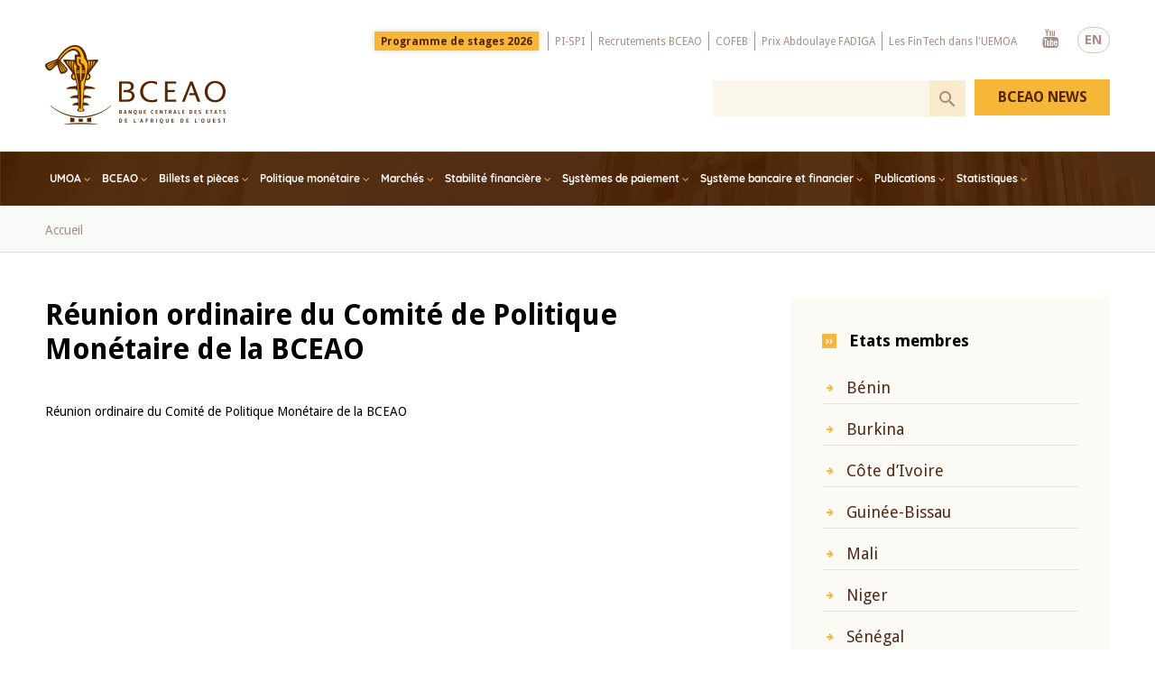

--- FILE ---
content_type: text/html; charset=UTF-8
request_url: https://www.bceao.int/fr/evenement/reunion-ordinaire-du-comite-de-politique-monetaire-de-la-bceao-3
body_size: 98053
content:
<!DOCTYPE html>
<html lang="fr" dir="ltr" prefix="content: http://purl.org/rss/1.0/modules/content/  dc: http://purl.org/dc/terms/  foaf: http://xmlns.com/foaf/0.1/  og: http://ogp.me/ns#  rdfs: http://www.w3.org/2000/01/rdf-schema#  schema: http://schema.org/  sioc: http://rdfs.org/sioc/ns#  sioct: http://rdfs.org/sioc/types#  skos: http://www.w3.org/2004/02/skos/core#  xsd: http://www.w3.org/2001/XMLSchema# ">
  <head>
    <meta charset="utf-8" />
<link rel="canonical" href="https://www.bceao.int/fr/evenement/reunion-ordinaire-du-comite-de-politique-monetaire-de-la-bceao-3" />
<meta name="description" content="Réunion ordinaire du Comité de Politique Monétaire de la BCEAO" />
<meta property="og:image" content="https://www.bceao.int/sites/default/files/inline-images/bceao_share_0.png" />
<meta property="og:image:url" content="https://www.bceao.int/sites/default/files/inline-images/bceao_share_0.png" />
<meta property="og:image:secure_url" content="https://www.bceao.int/sites/default/files/inline-images/bceao_share_0.png" />
<meta name="google-site-verification" content="r10oTIF2jWkGDJ_m6KWK_eTSE3DTKZI7k3SmdRgQ0-g" />
<meta name="Generator" content="Drupal 8 (https://www.drupal.org)" />
<meta name="MobileOptimized" content="width" />
<meta name="HandheldFriendly" content="true" />
<meta name="viewport" content="width=device-width, initial-scale=1.0" />
<script async="async" src="https://www.googletagmanager.com/gtag/js?id=G-EKY7Y1DVCH"></script>
<script>
  window.dataLayer = window.dataLayer || [];
  function gtag(){dataLayer.push(arguments);}
  gtag('js', new Date());
  gtag('config', 'G-EKY7Y1DVCH');
</script>
<link rel="shortcut icon" href="/sites/default/files/fav_0.png" type="image/png" />
<link rel="alternate" hreflang="fr" href="https://www.bceao.int/fr/evenement/reunion-ordinaire-du-comite-de-politique-monetaire-de-la-bceao-3" />
<link rel="revision" href="https://www.bceao.int/fr/evenement/reunion-ordinaire-du-comite-de-politique-monetaire-de-la-bceao-3" />
<script>window.a2a_config=window.a2a_config||{};a2a_config.callbacks=[];a2a_config.overlays=[];a2a_config.templates={};</script>
<style>.a2a_svg { border-radius: 0 !important; }
.a2a_kit{    display: block !important;    padding: 20px !important;    margin: 10px 0 !important;        background-color: #f4f3f1;   }</style>

    <title>Réunion ordinaire du Comité de Politique Monétaire de la BCEAO | BCEAO</title>
    <link rel="stylesheet" media="all" href="/core/themes/stable/css/system/components/container-inline.module.css?t97h53" />
<link rel="stylesheet" media="all" href="/core/themes/stable/css/system/components/clearfix.module.css?t97h53" />
<link rel="stylesheet" media="all" href="/core/themes/stable/css/system/components/details.module.css?t97h53" />
<link rel="stylesheet" media="all" href="/core/themes/stable/css/system/components/hidden.module.css?t97h53" />
<link rel="stylesheet" media="all" href="/core/themes/stable/css/system/components/item-list.module.css?t97h53" />
<link rel="stylesheet" media="all" href="/core/themes/stable/css/system/components/js.module.css?t97h53" />
<link rel="stylesheet" media="all" href="/core/themes/stable/css/system/components/nowrap.module.css?t97h53" />
<link rel="stylesheet" media="all" href="/core/themes/stable/css/system/components/position-container.module.css?t97h53" />
<link rel="stylesheet" media="all" href="/core/themes/stable/css/system/components/progress.module.css?t97h53" />
<link rel="stylesheet" media="all" href="/core/themes/stable/css/system/components/reset-appearance.module.css?t97h53" />
<link rel="stylesheet" media="all" href="/core/themes/stable/css/system/components/resize.module.css?t97h53" />
<link rel="stylesheet" media="all" href="/core/themes/stable/css/system/components/system-status-counter.css?t97h53" />
<link rel="stylesheet" media="all" href="/core/themes/stable/css/system/components/system-status-report-counters.css?t97h53" />
<link rel="stylesheet" media="all" href="/core/themes/stable/css/system/components/system-status-report-general-info.css?t97h53" />
<link rel="stylesheet" media="all" href="/modules/ckeditor_bootstrap_tabs/css/tabs.css?t97h53" />
<link rel="stylesheet" media="all" href="/core/themes/stable/css/views/views.module.css?t97h53" />
<link rel="stylesheet" media="all" href="/modules/webform/css/webform.form.css?t97h53" />
<link rel="stylesheet" media="all" href="/modules/webform/css/webform.element.details.toggle.css?t97h53" />
<link rel="stylesheet" media="all" href="/modules/webform/css/webform.element.message.css?t97h53" />
<link rel="stylesheet" media="all" href="/modules/addtoany/css/addtoany.css?t97h53" />
<link rel="stylesheet" media="all" href="/core/modules/layout_discovery/layouts/onecol/onecol.css?t97h53" />
<link rel="stylesheet" media="all" href="/modules/webform/css/webform.ajax.css?t97h53" />
<link rel="stylesheet" media="all" href="/modules/we_megamenu/assets/includes/bootstrap/css/bootstrap.min.css?t97h53" />
<link rel="stylesheet" media="all" href="/modules/we_megamenu/assets/css/we_megamenu_backend.css?t97h53" />
<link rel="stylesheet" media="all" href="/themes/medianet/plugins/owlcarousel/dist/assets/owl.carousel.css?t97h53" />
<link rel="stylesheet" media="all" href="/themes/medianet/css/magnific-popup.css?t97h53" />
<link rel="stylesheet" media="all" href="/themes/medianet/css/animate.min.css?t97h53" />
<link rel="stylesheet" media="all" href="/themes/medianet/css/style.css?t97h53" />
<link rel="stylesheet" media="all" href="/themes/medianet/css/style2.css?t97h53" />
<link rel="stylesheet" media="all" href="/themes/medianet/css/responsive.css?t97h53" />
<link rel="stylesheet" media="all" href="/themes/medianet/css/responsive2.css?t97h53" />

    
<!--[if lte IE 8]>
<script src="/core/assets/vendor/html5shiv/html5shiv.min.js?v=3.7.3"></script>
<![endif]-->

  </head>
        <body class="page-node-evenements page-node-6561 page-lang-fr page-nofront page-node page-node-type-evenements">
        <a href="#main-content" class="visually-hidden focusable">
      Skip to main content
    </a>
    
      <div class="dialog-off-canvas-main-canvas" data-off-canvas-main-canvas>
    <div class="body">
  <header>
    <div class="zone zn_Top"><div class="warrap"><div class="topLogo">  <div>
    <div id="block-medianet-branding">
  
    
    <a class="logo" href="/fr" title="Accueil" rel="home">
    <img src="/themes/medianet/image/png/logo_fr.png" alt="Accueil" />
  </a>

</div>

  </div>
</div> <div class="topMenSearch">  <div>
    <div class="language-switcher-language-url blcLang wow fadeInDown" id="block-languageswitchercontent" role="navigation">
  
    
      <ul class="links"><li hreflang="en" data-drupal-link-system-path="node/6561" class="en"><a href="/en/node/6561" class="language-link" hreflang="en" data-drupal-link-system-path="node/6561">EN</a></li><li hreflang="fr" data-drupal-link-system-path="node/6561" class="fr is-active"><a href="/fr/evenement/reunion-ordinaire-du-comite-de-politique-monetaire-de-la-bceao-3" class="language-link is-active" hreflang="fr" data-drupal-link-system-path="node/6561">FR</a></li></ul>
  </div>
<nav role="navigation" aria-labelledby="block-menutop-menu" id="block-menutop" class="blcMenuTop wow fadeInDown">
            
  <h2 class="visually-hidden" id="block-menutop-menu">Menu Top</h2>
  

        
              <ul>
              <li>
        <a href="/fr/content/appel-a-candidatures-programme-de-stages-2026" data-drupal-link-system-path="node/8654">Programme de stages 2026</a>
              </li>
          <li>
        <a href="https://pispi.bceao.int/">PI-SPI</a>
              </li>
          <li>
        <a href="/fr/content/avis-de-recrutement" data-drupal-link-system-path="node/792">Recrutements BCEAO</a>
              </li>
          <li>
        <a href="/fr/appels-offres/appel-candidatures-pour-la-48e-promotion-du-cycle-diplomant-du-cofeb" data-drupal-link-system-path="node/8102">COFEB</a>
              </li>
          <li>
        <a href="https://www.bceao.int/fr/content/prix-abdoulaye-fadiga-2026">Prix Abdoulaye FADIGA</a>
              </li>
          <li>
        <a href="/fr/content/fintech-et-digitalisation-des-services-financiers-dans-luemoa" data-drupal-link-system-path="node/6309">Les FinTech dans l&#039;UEMOA</a>
              </li>
        </ul>
  


  </nav>
<div id="block-reseauxsociaux" class="blcRs wow fadeInDown">
  
    
        <div class="layout layout--onecol">
    <div  class="layout__region layout__region--content">
      
  <div class="bodyCntBlc">
          <ul>
	<li><a class="ytb" href="https://www.youtube.com/user/bceaoChannel" target="_blank">Youtube</a></li>
</ul>

    
  </div>



    </div>
  </div>

  </div>

  </div>
<div class="clear"></div>   <div>
    <div class="views-exposed-form blcSearch" novalidate="" data-drupal-selector="views-exposed-form-search-bceao-page-1" id="block-exposedformsearch-bceaopage-1">
  
    
      <form action="/fr/search-bceao" method="get" id="views-exposed-form-search-bceao-page-1" accept-charset="UTF-8">
  <div class="js-form-item form-item js-form-type-textfield form-item-search-api-fulltext js-form-item-search-api-fulltext">
      <label for="edit-search-api-fulltext">Mots clés</label>
        <input data-msg-required="Champ obligatoire." data-msg-minlength="Veuillez entrer au moins 3 caractères." data-drupal-selector="edit-search-api-fulltext" type="text" id="edit-search-api-fulltext" name="search_api_fulltext" value="" size="30" maxlength="128" class="form-text" />

        </div>
<div data-drupal-selector="edit-actions" class="form-actions js-form-wrapper form-wrapper" id="edit-actions"><input data-drupal-selector="edit-submit-search-bceao" type="submit" id="edit-submit-search-bceao" value="Recherche" class="button js-form-submit form-submit" />
</div>


</form>

  </div>

  </div>
 </div></div> </div>
    <div class="zone zn_Menu"><div class="warrap">   <div>
    <div id="block-mainnavigation" class="blcMainMenu">
  
    
      <div class="region-we-mega-menu">
	<a class="navbar-toggle collapsed">
	    <span class="icon-bar"></span>
	    <span class="icon-bar"></span>
	    <span class="icon-bar"></span>
	</a>
	<nav  class="main navbar navbar-default navbar-we-mega-menu mobile-collapse hover-action" data-menu-name="main" data-block-theme="medianet" data-style="Default" data-animation="Fading" data-delay="" data-duration="" data-autoarrow="1" data-alwayshowsubmenu="1" data-action="hover" data-mobile-collapse="1">
	  <div class="container-fluid">
	    <ul  class="we-mega-menu-ul nav nav-tabs">
  <li  class="we-mega-menu-li dropdown-menu left" data-level="0" data-element-type="we-mega-menu-li" description="" data-id="b0bf78cd-d472-4cf9-94b9-4c7d3f018aa6" data-submenu="1" hide-sub-when-collapse="" data-group="0" data-class="" data-icon="" data-caption="" data-alignsub="left" data-target="">
      <a class="we-mega-menu-li" title="" href="/fr/content/presentation-de-lumoa" target="">
      UMOA    </a>
    <div  class="we-mega-menu-submenu" data-element-type="we-mega-menu-submenu" data-submenu-width="1024" data-class="" style="width: 1024px">
  <div class="we-mega-menu-submenu-inner">
    <div  class="we-mega-menu-row" data-element-type="we-mega-menu-row" data-custom-row="1">
  <div  class="we-mega-menu-col span4 hidden-collapse blocMenuTxt blocTxt" data-element-type="we-mega-menu-col" data-width="4" data-block="menu1bloc" data-blocktitle="0" data-hidewhencollapse="1" data-class="blocMenuTxt blocTxt">
    <div class="type-of-block"><div class="block-inner"><div id="block-menu1bloc">
  
    
        <div class="layout layout--onecol">
    <div  class="layout__region layout__region--content">
      
  <div class="bodyCntBlc">
          <p><a href="/content/presentation-de-lumoa"><img alt="UMOA" data-entity-type="file" data-entity-uuid="117eb97f-d659-41a4-b2c6-dcfcf8d5855c" src="/sites/default/files/inline-images/umoa.png" /> </a></p>

<h2>A propos de l'Union Monétaire Ouest Africaine</h2>

<p>L’Union Monétaire Ouest Africaine (UMOA) se caractérise par la reconnaissance d’une même unité monétaire, le Franc de la Communauté Financière Africaine (F.CFA)...</p>

<div class="blclink"><a href="/content/presentation-de-lumoa">Lire plus</a></div>

    
  </div>



    </div>
  </div>

  </div>
</div></div>

</div>
<div  class="we-mega-menu-col span4" data-element-type="we-mega-menu-col" data-width="4" data-block="" data-blocktitle="1" data-hidewhencollapse="" data-class="">
  <ul class="nav nav-tabs subul">
  <li  class="we-mega-menu-li" data-level="1" data-element-type="we-mega-menu-li" description="" data-id="dbdb1f76-29eb-46d1-b1ea-4b2ad2fee138" data-submenu="0" hide-sub-when-collapse="" data-group="0" data-class="" data-icon="" data-caption="" data-alignsub="" data-target="">
      <a class="we-mega-menu-li" title="" href="/fr/content/la-conference-des-chefs-detat-et-de-gouvernement" target="">
      La Conférence des Chefs d’Etat et de Gouvernement    </a>
    
</li><li  class="we-mega-menu-li" data-level="1" data-element-type="we-mega-menu-li" description="" data-id="d08b88a0-d760-43b6-bbf2-bdb46cf944aa" data-submenu="0" hide-sub-when-collapse="" data-group="0" data-class="" data-icon="" data-caption="" data-alignsub="" data-target="">
      <a class="we-mega-menu-li" title="" href="/fr/content/le-conseil-des-ministres" target="">
      Le Conseil des Ministres    </a>
    
</li><li  class="we-mega-menu-li" data-level="1" data-element-type="we-mega-menu-li" description="" data-id="1b112e38-4c75-4e93-83e4-95697a12a339" data-submenu="0" hide-sub-when-collapse="" data-group="0" data-class="" data-icon="" data-caption="" data-alignsub="" data-target="">
      <a class="we-mega-menu-li" title="" href="/fr/content/presentation-de-la-commission-bancaire" target="">
      La Commission Bancaire    </a>
    
</li><li  class="we-mega-menu-li" data-level="1" data-element-type="we-mega-menu-li" description="" data-id="4b302d02-3130-464a-b353-2dcd6483c8bb" data-submenu="0" hide-sub-when-collapse="" data-group="0" data-class="" data-icon="" data-caption="" data-alignsub="" data-target="">
      <a class="we-mega-menu-li" title="" href="/fr/content/le-conseil-regional-de-lepargne-publique-et-des-marches-financiers" target="">
      Le Conseil Régional de l’Epargne et des Marchés Financiers    </a>
    
</li>
</ul>
</div>
<div  class="we-mega-menu-col span4 blocTxt" data-element-type="we-mega-menu-col" data-width="4" data-block="menu1bloc2" data-blocktitle="0" data-hidewhencollapse="" data-class="blocTxt">
    <div class="type-of-block"><div class="block-inner"><div id="block-menu1bloc2">
  
    
        <div class="layout layout--onecol">
    <div  class="layout__region layout__region--content">
      
  <div class="bodyCntBlc">
          <p><a href="https://www.boad.org/" target="_blank"><img alt="banner1 " data-entity-type="file" data-entity-uuid="dfbd55dd-1913-4ce4-8452-cb7a26889b9f" src="/sites/default/files/inline-images/banner1_0.gif" /></a></p>

<p><a href="/etats-membres"><img alt="carte umoa" data-entity-type="file" data-entity-uuid="697781c8-aea6-4c7c-907c-07609a89f153" src="/sites/default/files/inline-images/bloc-menu-bceap_0.jpg" /></a></p>

    
  </div>



    </div>
  </div>

  </div>
</div></div>

</div>

</div>

  </div>
</div>
</li><li  class="we-mega-menu-li dropdown-menu" data-level="0" data-element-type="we-mega-menu-li" description="BCEAO" data-id="8b152055-e10f-4726-91cd-2494115099d7" data-submenu="1" hide-sub-when-collapse="" data-group="0" data-class="" data-icon="" data-caption="" data-alignsub="" data-target="">
      <a class="we-mega-menu-li" title="BCEAO" href="/fr/content/presentation-de-la-bceao" target="">
      BCEAO    </a>
    <div  class="we-mega-menu-submenu" data-element-type="we-mega-menu-submenu" data-submenu-width="1024" data-class="" style="width: 1024px">
  <div class="we-mega-menu-submenu-inner">
    <div  class="we-mega-menu-row" data-element-type="we-mega-menu-row" data-custom-row="1">
  <div  class="we-mega-menu-col span4 blocTxt" data-element-type="we-mega-menu-col" data-width="4" data-block="menu_bceao" data-blocktitle="0" data-hidewhencollapse="" data-class="blocTxt">
    <div class="type-of-block"><div class="block-inner"><div id="block-menu-bceao">
  
    
        <div class="layout layout--onecol">
    <div  class="layout__region layout__region--content">
      
  <div class="bodyCntBlc">
          <p><a href="/content/presentation-de-la-bceao"><img alt="BCEAO" data-entity-type="file" data-entity-uuid="f89af548-6cb0-4beb-9872-a5453e10d1bc" src="/sites/default/files/inline-images/bceao.png" /></a></p>

<h2>A propos de la BCEAO</h2>

<p>La Banque Centrale des Etats de l’Afrique de l’Ouest est un établissement public international dont le siège est fixé à Dakar. Elle est l’Institut d’émission commun aux états membres de l’UMOA...</p>

<div class="blclink"><a href="/content/presentation-de-la-bceao">Lire plus</a></div>

    
  </div>



    </div>
  </div>

  </div>
</div></div>

</div>
<div  class="we-mega-menu-col span4 blocMenuTxt" data-element-type="we-mega-menu-col" data-width="4" data-block="" data-blocktitle="0" data-hidewhencollapse="0" data-class="blocMenuTxt">
  <ul class="nav nav-tabs subul">
  <li  class="we-mega-menu-li" data-level="1" data-element-type="we-mega-menu-li" description="Missions" data-id="20bf792f-894c-43bd-8633-7067ecf52d53" data-submenu="0" hide-sub-when-collapse="" data-group="0" data-class="" data-icon="" data-caption="" data-alignsub="" data-target="">
      <a class="we-mega-menu-li" title="Missions" href="/fr/content/missions-de-la-bceao" target="">
      Missions    </a>
    
</li><li  class="we-mega-menu-li" data-level="1" data-element-type="we-mega-menu-li" description="Cadre Institutionnel" data-id="28b0ac74-1c68-4491-b2dc-22fbc0c00e06" data-submenu="0" hide-sub-when-collapse="" data-group="0" data-class="" data-icon="" data-caption="" data-alignsub="" data-target="">
      <a class="we-mega-menu-li" title="Cadre Institutionnel" href="/fr/content/cadre-institutionnel" target="">
      Cadre Institutionnel    </a>
    
</li><li  class="we-mega-menu-li" data-level="1" data-element-type="we-mega-menu-li" description="Organes" data-id="6437b44d-009d-4ec0-8dae-dd8f9fbc4eff" data-submenu="0" hide-sub-when-collapse="" data-group="0" data-class="" data-icon="" data-caption="" data-alignsub="" data-target="">
      <a class="we-mega-menu-li" title="Organes" href="/fr/content/organes-de-la-bceao" target="">
      Organes    </a>
    
</li><li  class="we-mega-menu-li" data-level="1" data-element-type="we-mega-menu-li" description="Organigramme" data-id="5ecff36a-59f4-4a0a-a7e9-8b709c509b48" data-submenu="0" hide-sub-when-collapse="" data-group="0" data-class="" data-icon="" data-caption="" data-alignsub="" data-target="">
      <a class="we-mega-menu-li" title="Organigramme" href="/fr/content/organigramme-de-la-bceao" target="">
      Organigramme    </a>
    
</li><li  class="we-mega-menu-li" data-level="1" data-element-type="we-mega-menu-li" description="Etats Membres" data-id="41898731-9710-4a31-8e3c-2a08ab29b015" data-submenu="0" hide-sub-when-collapse="" data-group="0" data-class="" data-icon="" data-caption="" data-alignsub="" data-target="">
      <a class="we-mega-menu-li" title="Etats Membres" href="/fr/etats-membres" target="">
      Etats Membres    </a>
    
</li><li  class="we-mega-menu-li" data-level="1" data-element-type="we-mega-menu-li" description="Dates clés" data-id="4488f109-0dc9-4b52-8ebe-65f96f20bcd8" data-submenu="0" hide-sub-when-collapse="" data-group="0" data-class="" data-icon="" data-caption="" data-alignsub="" data-target="">
      <a class="we-mega-menu-li" title="Dates clés" href="/fr/content/dates-cles" target="">
      Dates clés    </a>
    
</li>
</ul>
</div>
<div  class="we-mega-menu-col span4" data-element-type="we-mega-menu-col" data-width="4" data-block="lesorganesdelabceao" data-blocktitle="0" data-hidewhencollapse="" data-class="">
    <div class="type-of-block"><div class="block-inner"><div class="linkBlock blcRight">
<div id="block-lesorganesdelabceao">
  
      <h2>Organes de la BCEAO</h2>
    
        <div class="layout layout--onecol">
    <div  class="layout__region layout__region--content">
      
      <div>
              <div><a href="/fr/content/le-gouverneur">Le Gouverneur</a></div>
              <div><a href="/fr/content/le-comite-de-politique-monetaire">Le Comité de Politique Monétaire</a></div>
              <div><a href="/fr/content/le-conseil-dadministration">Le Conseil d’Administration</a></div>
              <div><a href="/fr/content/le-comite-daudit">Le Comité d’Audit</a></div>
              <div><a href="/fr/content/le-conseil-national-du-credit">Les Conseils Nationaux du Crédit</a></div>
          </div>
  
    </div>
  </div>

  </div>
</div></div></div>

</div>

</div>

  </div>
</div>
</li><li  class="we-mega-menu-li dropdown-menu" data-level="0" data-element-type="we-mega-menu-li" description="" data-id="031db3d9-6e0c-4e94-a6c0-c5360f7c298c" data-submenu="1" hide-sub-when-collapse="" data-group="0" data-class="" data-icon="" data-caption="" data-alignsub="" data-target="">
      <a class="we-mega-menu-li" title="" href="/fr/content/billets-et-pieces" target="">
      Billets et pièces    </a>
    <div  class="we-mega-menu-submenu" data-element-type="we-mega-menu-submenu" data-submenu-width="1024" data-class="" style="width: 1024px">
  <div class="we-mega-menu-submenu-inner">
    <div  class="we-mega-menu-row" data-element-type="we-mega-menu-row" data-custom-row="1">
  <div  class="we-mega-menu-col span4 blocTxt" data-element-type="we-mega-menu-col" data-width="4" data-block="menu_billetetpiece" data-blocktitle="0" data-hidewhencollapse="" data-class="blocTxt">
    <div class="type-of-block"><div class="block-inner"><div id="block-menu-billetetpiece">
  
    
        <div class="layout layout--onecol">
    <div  class="layout__region layout__region--content">
      
  <div class="bodyCntBlc">
          <p><a href="/content/presentation-du-musee-de-la-monnaie"><img alt="musée de la monnaie BCEAO" data-entity-type="file" data-entity-uuid="d29e8d55-bc96-406e-8d50-9003b17a3fbf" src="/sites/default/files/inline-images/musee.png" /></a></p>

<h2>A propos du Musée de la Monnaie</h2>

<p>Le Musée de la Monnaie de la BCEAO a été inauguré, le 13 mai 2002, par Son Excellence, Maître Abdoulaye WADE, Président de la République du Sénégal...</p>

<div class="blclink"><a href="/content/presentation-du-musee-de-la-monnaie">Lire plus</a></div>

    
  </div>



    </div>
  </div>

  </div>
</div></div>

</div>
<div  class="we-mega-menu-col span4" data-element-type="we-mega-menu-col" data-width="4" data-block="" data-blocktitle="0" data-hidewhencollapse="" data-class="">
  <ul class="nav nav-tabs subul">
  <li  class="we-mega-menu-li" data-level="1" data-element-type="we-mega-menu-li" description="Histoire du Franc CFA" data-id="95d08979-bd5b-4682-aad7-ed58420766a6" data-submenu="0" hide-sub-when-collapse="" data-group="0" data-class="" data-icon="" data-caption="" data-alignsub="" data-target="">
      <a class="we-mega-menu-li" title="Histoire du Franc CFA" href="/fr/content/histoire-du-franc-cfa" target="">
      Histoire du Franc CFA    </a>
    
</li><li  class="we-mega-menu-li" data-level="1" data-element-type="we-mega-menu-li" description="" data-id="6cd9a897-e434-4c37-b2b2-1f9f5a80e63a" data-submenu="0" hide-sub-when-collapse="" data-group="0" data-class="" data-icon="" data-caption="" data-alignsub="" data-target="">
      <a class="we-mega-menu-li" title="" href="https://www.bceao.int/album-photo/anciens-billets-de-la-bceao-retires-de-la-circulation" target="">
      Billets démonétisés    </a>
    
</li><li  class="we-mega-menu-li" data-level="1" data-element-type="we-mega-menu-li" description="" data-id="434bab03-0a37-45bf-a1de-a5afab8ab0e4" data-submenu="0" hide-sub-when-collapse="" data-group="0" data-class="" data-icon="" data-caption="" data-alignsub="" data-target="">
      <a class="we-mega-menu-li" title="" href="https://www.bceao.int/album-photo/billets-anterieurs-la-bceao" target="">
      Billets antérieurs à la BCEAO    </a>
    
</li><li  class="we-mega-menu-li" data-level="1" data-element-type="we-mega-menu-li" description="Billets et pièces" data-id="5e382c3c-f563-41d6-a9b0-e725fa1e626d" data-submenu="0" hide-sub-when-collapse="" data-group="0" data-class="" data-icon="" data-caption="" data-alignsub="" data-target="">
      <a class="we-mega-menu-li" title="Billets et pièces" href="/fr/content/billets-et-pieces" target="">
      Billets ayant cours légal    </a>
    
</li><li  class="we-mega-menu-li" data-level="1" data-element-type="we-mega-menu-li" description="Pièces en circulation" data-id="04aae523-0d30-429b-9d05-4654da69c879" data-submenu="0" hide-sub-when-collapse="" data-group="0" data-class="" data-icon="" data-caption="" data-alignsub="" data-target="">
      <a class="we-mega-menu-li" title="Pièces en circulation" href="/fr/content/pieces-en-circulation" target="">
      Pièces en circulation    </a>
    
</li>
</ul>
</div>
<div  class="we-mega-menu-col span4 blocTxt" data-element-type="we-mega-menu-col" data-width="4" data-block="menu_billet_right" data-blocktitle="0" data-hidewhencollapse="" data-class="blocTxt">
    <div class="type-of-block"><div class="block-inner"><div id="block-menu-billet-right">
  
    
        <div class="layout layout--onecol">
    <div  class="layout__region layout__region--content">
      
  <div class="bodyCntBlc">
          <p><a href="/content/visite-virtuelle-du-musee-de-la-monnaie"><img alt="visite virtuelle" data-entity-type="file" data-entity-uuid="a40562fe-fe7f-4c9e-97df-7e985e13f57d" src="/sites/default/files/inline-images/visite.png" /></a></p>

<p><a href="/album-photo/billets-anterieurs-la-bceao"><img alt="Anciens billets " data-entity-type="file" data-entity-uuid="fb0c0335-cbd5-4b43-882f-5e262ea6205c" src="/sites/default/files/inline-images/billet.png" /></a></p>

<p><a href="/album-photo/anciens-billets-de-la-bceao-retires-de-la-circulation"><img alt="Anciens billets BCEAO" data-entity-type="file" data-entity-uuid="a61f66b1-6513-49d2-a008-86217fe4d21e" src="/sites/default/files/inline-images/Sans-titre-s3.png" /></a></p>

    
  </div>



    </div>
  </div>

  </div>
</div></div>

</div>

</div>

  </div>
</div>
</li><li  class="we-mega-menu-li dropdown-menu" data-level="0" data-element-type="we-mega-menu-li" description="" data-id="ec891d77-7774-4a22-9310-48ee55a19fe2" data-submenu="1" hide-sub-when-collapse="" data-group="0" data-class="" data-icon="" data-caption="" data-alignsub="" data-target="">
      <a href='#' data-drupal-link-system-path="<front>" class="we-megamenu-nolink">
      Politique monétaire </a>
    <div  class="we-mega-menu-submenu" data-element-type="we-mega-menu-submenu" data-submenu-width="700" data-class="" style="width: 700px">
  <div class="we-mega-menu-submenu-inner">
    <div  class="we-mega-menu-row" data-element-type="we-mega-menu-row" data-custom-row="1">
  <div  class="we-mega-menu-col span4 blocTxt" data-element-type="we-mega-menu-col" data-width="4" data-block="menu_politiquemonetaire" data-blocktitle="0" data-hidewhencollapse="" data-class="blocTxt">
    <div class="type-of-block"><div class="block-inner"><div id="block-menu-politiquemonetaire">
  
    
        <div class="layout layout--onecol">
    <div  class="layout__region layout__region--content">
      
  <div class="bodyCntBlc">
          <p><a href="/content/le-comite-de-politique-monetaire"><img alt="comité de politique monétaire" data-entity-type="file" data-entity-uuid="0f5cb7c2-6bba-42fc-a529-675f893d2299" src="/sites/default/files/inline-images/CPM-Juin-2025.jpg" /> </a></p>

<h2>Le Comité de Politique Monétaire</h2>

<p>Le Comité de Politique Monétaire est chargé de la définition de la politique monétaire au sein de l’UMOA, ainsi que de ses instruments...</p>

<div class="blclink"><a href="/content/le-comite-de-politique-monetaire">Lire plus</a></div>

    
  </div>



    </div>
  </div>

  </div>
</div></div>

</div>
<div  class="we-mega-menu-col span4" data-element-type="we-mega-menu-col" data-width="4" data-block="" data-blocktitle="0" data-hidewhencollapse="" data-class="">
  <ul class="nav nav-tabs subul">
  <li  class="we-mega-menu-li" data-level="1" data-element-type="we-mega-menu-li" description="" data-id="9528f919-ba9f-47e9-84e9-a5f8b3bf0d3e" data-submenu="0" hide-sub-when-collapse="" data-group="0" data-class="" data-icon="" data-caption="" data-alignsub="" data-target="">
      <a class="we-mega-menu-li" title="" href="/fr/content/le-comite-de-politique-monetaire" target="">
      Présentation du Comité de Politique Monétaire    </a>
    
</li><li  class="we-mega-menu-li" data-level="1" data-element-type="we-mega-menu-li" description="Réunions du Comité de Politique Monétaire" data-id="11fba3a2-af8a-4a3c-b8af-91bc0ff37dc6" data-submenu="0" hide-sub-when-collapse="" data-group="0" data-class="" data-icon="" data-caption="" data-alignsub="" data-target="">
      <a class="we-mega-menu-li" title="Réunions du Comité de Politique Monétaire" href="/fr/reunions" target="">
      Réunions du Comité de Politique Monétaire    </a>
    
</li><li  class="we-mega-menu-li" data-level="1" data-element-type="we-mega-menu-li" description="Objectifs de la politique monétaire" data-id="775f9a4b-04d5-4013-b38d-ad5816151ad2" data-submenu="0" hide-sub-when-collapse="" data-group="0" data-class="" data-icon="" data-caption="" data-alignsub="" data-target="">
      <a class="we-mega-menu-li" title="Objectifs de la politique monétaire" href="/fr/content/objectifs-de-la-politique-monetaire" target="">
      Objectifs de la politique monétaire    </a>
    
</li><li  class="we-mega-menu-li" data-level="1" data-element-type="we-mega-menu-li" description="Instruments de mise en oeuvre de la Politique Monétaire" data-id="724ac469-6246-42a8-8823-f1bf3543a8fd" data-submenu="0" hide-sub-when-collapse="" data-group="0" data-class="" data-icon="" data-caption="" data-alignsub="" data-target="">
      <a class="we-mega-menu-li" title="Instruments de mise en oeuvre de la Politique Monétaire" href="/fr/content/instruments-de-mise-en-oeuvre-de-la-politique-monetaire" target="">
      Instruments de mise en oeuvre de la politique monétaire    </a>
    
</li>
</ul>
</div>
<div  class="we-mega-menu-col span4 blocTxt" data-element-type="we-mega-menu-col" data-width="4" data-block="rapportssurlapolitiquemonetaire20162017" data-blocktitle="0" data-hidewhencollapse="" data-class="blocTxt">
    <div class="type-of-block"><div class="block-inner"><div class="fileBlock blcRight">
<div id="block-rapportssurlapolitiquemonetaire20162017">
  
      <h2>Rapports sur la politique monétaire</h2>
    
        <div class="layout layout--onecol">
    <div  class="layout__region layout__region--content">
      
      <div>
              <div><span target="_blank" class="file file--mime-application-pdf file--application-pdf"><a href="https://www.bceao.int/sites/default/files/2023-07/Rapport%20sur%20la%20politique%20mone%CC%81taire%20-%20Juin%202023.pdf" type="application/pdf; length=2645985" target="_blank" title="Rapport sur la politique monétaire - Juin 2023.pdf">Rapport sur la politique monétaire - Juin 2023</a></span>
<div class="infoFile"><a href="https://www.bceao.int/sites/default/files/2023-07/Rapport%20sur%20la%20politique%20mone%CC%81taire%20-%20Juin%202023.pdf" type="application/pdf; length=2645985" target="_blank" title="Rapport sur la politique monétaire - Juin 2023.pdf">Télécharger</a> / pdf / 2.65M </div>
</div>
              <div><span class="file file--mime-application-pdf file--application-pdf"><a href="https://www.bceao.int/sites/default/files/2023-05/BCEAO%20-%20Rapport%20sur%20la%20politique%20mone%CC%81taire_Umoa_Mars_2023.pdf" type="application/pdf; length=2278537" target="_blank" title="BCEAO - Rapport sur la politique monétaire_Umoa_Mars_2023.pdf">Rapport sur la politique monétaire - Mars 2023</a></span>
<div class="infoFile"><a href="https://www.bceao.int/sites/default/files/2023-05/BCEAO%20-%20Rapport%20sur%20la%20politique%20mone%CC%81taire_Umoa_Mars_2023.pdf" type="application/pdf; length=2278537" target="_blank" title="BCEAO - Rapport sur la politique monétaire_Umoa_Mars_2023.pdf">Télécharger</a> / pdf / 2.28M </div>
</div>
              <div><span class="file file--mime-application-pdf file--application-pdf"><a href="https://www.bceao.int/sites/default/files/2023-03/Rapport%20sur%20la%20politique%20mone%CC%81taire%20-%20D%C3%A9cembre%202022.pdf" type="application/pdf; length=4182679" target="_blank" title="Rapport sur la politique monétaire - Décembre 2022.pdf">Rapport sur la politique monétaire - Décembre 2022</a></span>
<div class="infoFile"><a href="https://www.bceao.int/sites/default/files/2023-03/Rapport%20sur%20la%20politique%20mone%CC%81taire%20-%20D%C3%A9cembre%202022.pdf" type="application/pdf; length=4182679" target="_blank" title="Rapport sur la politique monétaire - Décembre 2022.pdf">Télécharger</a> / pdf / 4.18M </div>
</div>
              <div><span class="file file--mime-application-pdf file--application-pdf"><a href="https://www.bceao.int/sites/default/files/2023-03/Rapport%20sur%20la%20politique%20mone%CC%81taire%20-%20Septembre%202022.pdf" type="application/pdf; length=2527268" target="_blank" title="Rapport sur la politique monétaire - Septembre 2022.pdf">Rapport sur la politique monétaire - Septembre 2022</a></span>
<div class="infoFile"><a href="https://www.bceao.int/sites/default/files/2023-03/Rapport%20sur%20la%20politique%20mone%CC%81taire%20-%20Septembre%202022.pdf" type="application/pdf; length=2527268" target="_blank" title="Rapport sur la politique monétaire - Septembre 2022.pdf">Télécharger</a> / pdf / 2.53M </div>
</div>
              <div><span class="file file--mime-application-pdf file--application-pdf"><a href="https://www.bceao.int/sites/default/files/2023-03/Rapport%20sur%20la%20politique%20mone%CC%81taire%20-%20Juin%202022.pdf" type="application/pdf; length=2047794" target="_blank" title="Rapport sur la politique monétaire - Juin 2022.pdf">Rapport sur la politique monétaire - Juin 2022</a></span>
<div class="infoFile"><a href="https://www.bceao.int/sites/default/files/2023-03/Rapport%20sur%20la%20politique%20mone%CC%81taire%20-%20Juin%202022.pdf" type="application/pdf; length=2047794" target="_blank" title="Rapport sur la politique monétaire - Juin 2022.pdf">Télécharger</a> / pdf / 2.05M </div>
</div>
          </div>
  
    </div>
  </div>

  </div>
</div></div></div>

</div>

</div>

  </div>
</div>
</li><li  class="we-mega-menu-li dropdown-menu" data-level="0" data-element-type="we-mega-menu-li" description="" data-id="ecc5318e-f1ea-4b97-9c4f-a77f7c3f02f0" data-submenu="1" hide-sub-when-collapse="" data-group="0" data-class="" data-icon="" data-caption="" data-alignsub="" data-target="">
      <a class="we-mega-menu-li" title="" href="/fr/content/marches" target="">
      Marchés    </a>
    <div  class="we-mega-menu-submenu" data-element-type="we-mega-menu-submenu" data-submenu-width="700" data-class="" style="width: 700px">
  <div class="we-mega-menu-submenu-inner">
    <div  class="we-mega-menu-row" data-element-type="we-mega-menu-row" data-custom-row="1">
  <div  class="we-mega-menu-col span6" data-element-type="we-mega-menu-col" data-width="6" data-block="marchemonetaire" data-blocktitle="0" data-hidewhencollapse="" data-class="">
    <div class="type-of-block"><div class="block-inner"><div class="linkBlock blcRight">
<div id="block-marchemonetaire">
  
      <h2>Marché Monétaire</h2>
    
        <div class="layout layout--onecol">
    <div  class="layout__region layout__region--content">
      
      <div>
              <div><a href="/fr/appels-offres/marche-mon%C3%A9taire">Appel d’offres du marché</a></div>
              <div><a href="/fr/documents/taux-directeurs-de-la-bceao">Taux directeurs de la BCEAO</a></div>
              <div><a href="/fr/documents/evolution-du-marche-interbancaire-de-luemoa">Evolution du marché interbancaire de l’UEMOA</a></div>
              <div><a href="/fr/documents/operations-effectuees-sur-le-marche-interbancaire-de-lumoa-0">Opérations effectuées sur le marché interbancaire de l’UMOA </a></div>
          </div>
  
    </div>
  </div>

  </div>
</div></div></div>

</div>
<div  class="we-mega-menu-col span6" data-element-type="we-mega-menu-col" data-width="6" data-block="marchedestitrespublicsetprivesemisparappelpublic" data-blocktitle="0" data-hidewhencollapse="" data-class="">
    <div class="type-of-block"><div class="block-inner"><div class="linkBlock blcRight">
<div id="block-marchedestitrespublicsetprivesemisparappelpublic">
  
      <h2>Marché des titres publics et privés émis par appel public</h2>
    
        <div class="layout layout--onecol">
    <div  class="layout__region layout__region--content">
      
      <div>
              <div><a href="/fr/appels-offres/appels-offres-marches-titres-publics-prives">Avis d’appel d’offres</a></div>
              <div><a href="/fr/documents/marche-des-titres-publics-et-prives-emis-par-appel-public">Marché des titres publics et privés émis par appel public</a></div>
          </div>
  
    </div>
  </div>

  </div>
</div></div></div>

</div>

</div>
<div  class="we-mega-menu-row" data-element-type="we-mega-menu-row" data-custom-row="1">
  <div  class="we-mega-menu-col span" data-element-type="we-mega-menu-col" data-block="" data-blocktitle="" data-hidewhencollapse="0" data-class="">
  
</div>

</div>
<div  class="we-mega-menu-row" data-element-type="we-mega-menu-row" data-custom-row="1">
  <div  class="we-mega-menu-col span" data-element-type="we-mega-menu-col" data-block="" data-blocktitle="" data-hidewhencollapse="0" data-class="">
  
</div>

</div>
<div  class="we-mega-menu-row" data-element-type="we-mega-menu-row" data-custom-row="1">
  <div  class="we-mega-menu-col span" data-element-type="we-mega-menu-col" data-block="" data-blocktitle="" data-hidewhencollapse="0" data-class="">
  
</div>

</div>
<div  class="we-mega-menu-row" data-element-type="we-mega-menu-row" data-custom-row="1">
  <div  class="we-mega-menu-col span" data-element-type="we-mega-menu-col" data-block="" data-blocktitle="" data-hidewhencollapse="0" data-class="">
  
</div>

</div>
<div  class="we-mega-menu-row" data-element-type="we-mega-menu-row" data-custom-row="1">
  <div  class="we-mega-menu-col span" data-element-type="we-mega-menu-col" data-block="" data-blocktitle="" data-hidewhencollapse="0" data-class="">
  
</div>

</div>
<div  class="we-mega-menu-row" data-element-type="we-mega-menu-row" data-custom-row="1">
  <div  class="we-mega-menu-col span" data-element-type="we-mega-menu-col" data-block="" data-blocktitle="" data-hidewhencollapse="0" data-class="">
  
</div>

</div>

  </div>
</div>
</li><li  class="we-mega-menu-li dropdown-menu" data-level="0" data-element-type="we-mega-menu-li" description="" data-id="d0ac80e9-eec5-49fe-b68e-e3991b4e9c66" data-submenu="1" hide-sub-when-collapse="" data-group="0" data-class="" data-icon="" data-caption="" data-alignsub="" data-target="">
      <a href='#' data-drupal-link-system-path="<front>" class="we-megamenu-nolink">
      Stabilité financière</a>
    <div  class="we-mega-menu-submenu" data-element-type="we-mega-menu-submenu" data-submenu-width="1024" data-class="" style="width: 1024px">
  <div class="we-mega-menu-submenu-inner">
    <div  class="we-mega-menu-row" data-element-type="we-mega-menu-row" data-custom-row="1">
  <div  class="we-mega-menu-col span4" data-element-type="we-mega-menu-col" data-width="4" data-block="" data-blocktitle="1" data-hidewhencollapse="" data-class="">
  <ul class="nav nav-tabs subul">
  <li  class="we-mega-menu-li" data-level="1" data-element-type="we-mega-menu-li" description="Présentation du Comité de Stabilité Financière CSF-UMOA" data-id="5a264a3e-4b97-401c-8081-d8e9d7329629" data-submenu="0" hide-sub-when-collapse="" data-group="0" data-class="" data-icon="" data-caption="" data-alignsub="" data-target="">
      <a class="we-mega-menu-li" title="Présentation du Comité de Stabilité Financière CSF-UMOA" href="/fr/content/le-comite-de-stabilite-financiere-csf-umoa" target="">
      Présentation du Comité de Stabilité Financière CSF-UMOA    </a>
    
</li><li  class="we-mega-menu-li" data-level="1" data-element-type="we-mega-menu-li" description="Comité de Stabilité Financière dans l’UMOA" data-id="36bb2bfe-fb69-4e64-b2c8-b03cdc83b2c3" data-submenu="0" hide-sub-when-collapse="" data-group="0" data-class="" data-icon="" data-caption="" data-alignsub="" data-target="">
      <a class="we-mega-menu-li" title="Comité de Stabilité Financière dans l’UMOA" href="/fr/content/comite-de-stabilite-financiere-dans-lumoa" target="">
      Comité de Stabilité Financière dans l’UMOA    </a>
    
</li><li  class="we-mega-menu-li" data-level="1" data-element-type="we-mega-menu-li" description="Surveillance macroprudentielle" data-id="5fb8ce9e-0cee-4f92-beed-7daed3d9922a" data-submenu="0" hide-sub-when-collapse="" data-group="0" data-class="" data-icon="" data-caption="" data-alignsub="" data-target="">
      <a class="we-mega-menu-li" title="Surveillance macroprudentielle" href="/fr/content/surveillance-macroprudentielle" target="">
      Surveillance macroprudentielle    </a>
    
</li>
</ul>
</div>
<div  class="we-mega-menu-col span4" data-element-type="we-mega-menu-col" data-width="4" data-block="reglementation" data-blocktitle="0" data-hidewhencollapse="" data-class="">
    <div class="type-of-block"><div class="block-inner"><div class="linkBlock blcRight">
<div id="block-reglementation">
  
      <h2>Réglementation</h2>
    
        <div class="layout layout--onecol">
    <div  class="layout__region layout__region--content">
      
      <div>
              <div><a href="/fr/reglementations/textes-regissant-la-politique-monetaire">Textes régissant la Politique Monétaire</a></div>
              <div><a href="/fr/reglementations/reglementation-bancaire">Réglementation bancaire</a></div>
              <div><a href="/fr/reglementations/reglementation-des-systemes-de-paiement">Réglementation des Systèmes de Paiement</a></div>
              <div><a href="/fr/reglementations/reglementation-des-systemes-financiers-decentralises">Réglementation des Systèmes Financiers Décentralisés</a></div>
              <div><a href="/fr/reglementations/reglementation-des-relations-financieres-exterieures">Réglementation des relations financières extérieures</a></div>
              <div><a href="/fr/reglementations/lutte-contre-le-blanchiment-de-capitaux-et-le-financement-du-terrorisme">Lutte contre le blanchiment de capitaux et le financement du terrorisme</a></div>
          </div>
  
    </div>
  </div>

  </div>
</div></div></div>

</div>
<div  class="we-mega-menu-col span4" data-element-type="we-mega-menu-col" data-width="4" data-block="menu_stabilitefinanciere" data-blocktitle="0" data-hidewhencollapse="" data-class="">
    <div class="type-of-block"><div class="block-inner"><div id="block-menu-stabilitefinanciere">
  
    
        <div class="layout layout--onecol">
    <div  class="layout__region layout__region--content">
      
  <div class="bodyCntBlc">
          <p><a href="/content/le-comite-de-stabilite-financiere-csf-umoa"><img alt="comité de stabilité financière" data-entity-type="file" data-entity-uuid="d91ffd9e-7d6c-4a65-92b7-2b7593acb8db" src="/sites/default/files/inline-images/umoa_0_0.jpg" /></a></p>

<h2>A propos du Comité de Stabilité Financière</h2>

<p>Le Comité de Stabilité Financière est chargé de favoriser la concertation, la coopération et la coordination entre les Autorités...</p>

<div class="blclink"><a href="/content/le-comite-de-stabilite-financiere-csf-umoa">Lire plus</a></div>

    
  </div>



    </div>
  </div>

  </div>
</div></div>

</div>
<div  class="we-mega-menu-col span1" data-element-type="we-mega-menu-col" data-width="1" data-block="" data-blocktitle="0" data-hidewhencollapse="" data-class="">
  
</div>
<div  class="we-mega-menu-col span2" data-element-type="we-mega-menu-col" data-width="2" data-block="" data-blocktitle="0" data-hidewhencollapse="" data-class="">
  
</div>
<div  class="we-mega-menu-col span1" data-element-type="we-mega-menu-col" data-width="1" data-block="" data-blocktitle="0" data-hidewhencollapse="" data-class="">
  
</div>

</div>

  </div>
</div>
</li><li  class="we-mega-menu-li dropdown-menu" data-level="0" data-element-type="we-mega-menu-li" description="" data-id="9738bcba-b5cf-4f58-82dd-dc7189ed9da0" data-submenu="1" hide-sub-when-collapse="" data-group="0" data-class="" data-icon="" data-caption="" data-alignsub="" data-target="">
      <a href='#' data-drupal-link-system-path="<front>" class="we-megamenu-nolink">
      Systèmes de paiement </a>
    <div  class="we-mega-menu-submenu" data-element-type="we-mega-menu-submenu" data-submenu-width="1024" data-class="" style="width: 1024px">
  <div class="we-mega-menu-submenu-inner">
    <div  class="we-mega-menu-row" data-element-type="we-mega-menu-row" data-custom-row="1">
  <div  class="we-mega-menu-col span4 blocTxt" data-element-type="we-mega-menu-col" data-width="4" data-block="sicastar" data-blocktitle="0" data-hidewhencollapse="" data-class="blocTxt">
    <div class="type-of-block"><div class="block-inner"><div id="block-sicastar">
  
    
        <div class="layout layout--onecol">
    <div  class="layout__region layout__region--content">
      
  <div class="bodyCntBlc">
          <p><a href="/fr/content/sica-uemoa" title="SICA - UEMOA"><img alt="SICA" data-entity-type="file" data-entity-uuid="c902e6ca-7797-4f68-a13e-1503bb9e0239" src="/sites/default/files/inline-images/sica.jpg" /></a></p>

<p><a href="/fr/content/star-uemoa" title="STAR - UEMOA"><img alt="STAR" data-entity-type="file" data-entity-uuid="d074414f-b227-4acb-a2fb-bf0722315615" src="/sites/default/files/inline-images/Sans%20titre-6%20copie.jpg" /></a></p>

    
  </div>



    </div>
  </div>

  </div>
</div></div>

</div>
<div  class="we-mega-menu-col span4" data-element-type="we-mega-menu-col" data-width="4" data-block="" data-blocktitle="1" data-hidewhencollapse="" data-class="">
  <ul class="nav nav-tabs subul">
  <li  class="we-mega-menu-li" data-level="1" data-element-type="we-mega-menu-li" description="Centralisation des Incidents de Paiement" data-id="be411b58-7673-4bb6-8714-462f19f6162f" data-submenu="0" hide-sub-when-collapse="" data-group="0" data-class="" data-icon="" data-caption="" data-alignsub="" data-target="">
      <a class="we-mega-menu-li" title="Centralisation des Incidents de Paiement" href="/fr/content/centralisation-des-incidents-de-paiement" target="">
      Centralisation des Incidents de Paiement    </a>
    
</li><li  class="we-mega-menu-li" data-level="1" data-element-type="we-mega-menu-li" description="Surveillance des Systèmes de Paiement" data-id="b23dbce2-22d6-417d-99af-2d75ce8e06e3" data-submenu="0" hide-sub-when-collapse="" data-group="0" data-class="" data-icon="" data-caption="" data-alignsub="" data-target="">
      <a class="we-mega-menu-li" title="Surveillance des Systèmes de Paiement" href="/fr/content/surveillance-des-systemes-de-paiement" target="">
      Surveillance des Systèmes de Paiement    </a>
    
</li><li  class="we-mega-menu-li" data-level="1" data-element-type="we-mega-menu-li" description="Etablissements de Monnaie Electronique" data-id="9747e368-144c-464b-8dd9-4b7b5c254bda" data-submenu="0" hide-sub-when-collapse="" data-group="0" data-class="" data-icon="" data-caption="" data-alignsub="" data-target="">
      <a class="we-mega-menu-li" title="Etablissements de Monnaie Electronique" href="/fr/content/etablissements-de-monnaie-electronique" target="">
      Etablissements de Monnaie Electronique    </a>
    
</li><li  class="we-mega-menu-li" data-level="1" data-element-type="we-mega-menu-li" description="Monétique interbancaire régionale" data-id="1291b832-57ba-49cf-9755-372a1cf63e5b" data-submenu="0" hide-sub-when-collapse="" data-group="0" data-class="" data-icon="" data-caption="" data-alignsub="" data-target="">
      <a class="we-mega-menu-li" title="Monétique interbancaire régionale" href="/fr/content/monetique-interbancaire-regionale" target="">
      Monétique interbancaire régionale    </a>
    
</li>
</ul>
</div>
<div  class="we-mega-menu-col span4 blocTxt" data-element-type="we-mega-menu-col" data-width="4" data-block="systemepaiementmenu" data-blocktitle="0" data-hidewhencollapse="" data-class="blocTxt">
    <div class="type-of-block"><div class="block-inner"><div id="block-systemepaiementmenu">
  
    
        <div class="layout layout--onecol">
    <div  class="layout__region layout__region--content">
      
  <div class="bodyCntBlc">
          <p><a href="/publications/ndeg5-systemes-de-paiement-dans-luemoa-0"><img alt="systemepaiementmenu" data-entity-type="file" data-entity-uuid="08ac5904-ae66-4e79-b320-d50ac1018d9f" src="/sites/default/files/inline-images/systeme.jpg" /></a></p>

    
  </div>



    </div>
  </div>

  </div>
</div></div>

</div>

</div>

  </div>
</div>
</li><li  class="we-mega-menu-li dropdown-menu right" data-level="0" data-element-type="we-mega-menu-li" description="" data-id="e4704227-094f-457f-88ea-98a043965060" data-submenu="1" hide-sub-when-collapse="" data-group="0" data-class="" data-icon="" data-caption="" data-alignsub="right" data-target="">
      <a href='#' data-drupal-link-system-path="<front>" class="we-megamenu-nolink">
      Système bancaire et financier</a>
    <div  class="we-mega-menu-submenu" data-element-type="we-mega-menu-submenu" data-submenu-width="1024" data-class="" style="width: 1024px">
  <div class="we-mega-menu-submenu-inner">
    <div  class="we-mega-menu-row" data-element-type="we-mega-menu-row" data-custom-row="0">
  <div  class="we-mega-menu-col span4" data-element-type="we-mega-menu-col" data-width="4" data-block="etablissementsdecredit" data-blocktitle="0" data-hidewhencollapse="" data-class="">
    <div class="type-of-block"><div class="block-inner"><div class="linkBlock blcRight">
<div id="block-etablissementsdecredit">
  
      <h2>Etablissements de crédit</h2>
    
        <div class="layout layout--onecol">
    <div  class="layout__region layout__region--content">
      
      <div>
              <div><a href="/fr/content/organisation-du-systeme-bancaire-fin-decembre-2017-0">Organisation </a></div>
              <div><a href="/fr/content/paysage-bancaire">Paysage bancaire</a></div>
              <div><a href="/fr/documents/conditions-de-banque">Conditions de banque</a></div>
              <div><a href="/fr/documents/taux-dinteret-legal">Taux d&#039;intérêt légal</a></div>
              <div><a href="/fr/content/presentation-du-dispositif-de-soutien-au-financement-des-pmepmi">Dispositif PME/PMI</a></div>
          </div>
  
    </div>
  </div>

  </div>
</div></div></div>

</div>
<div  class="we-mega-menu-col span4" data-element-type="we-mega-menu-col" data-width="4" data-block="systemesfinanciersdecentralises" data-blocktitle="0" data-hidewhencollapse="" data-class="">
    <div class="type-of-block"><div class="block-inner"><div class="linkBlock blcRight">
<div id="block-systemesfinanciersdecentralises">
  
      <h2>Systèmes Financiers Décentralisés</h2>
    
        <div class="layout layout--onecol">
    <div  class="layout__region layout__region--content">
      
      <div>
              <div><a href="/fr/content/historique-des-systemes-financiers-decentralises">Historique</a></div>
              <div><a href="/fr/content/les-projets-dappui">Les projets d’appui</a></div>
              <div><a href="/fr/content/les-centres-de-formation-en-microfinance">Les centres de formation en microfinance</a></div>
              <div><a href="/fr/publications/situation-du-secteur-de-la-microfinance-fin-septembre-2024">Situation du secteur de la microfinance à fin septembre 2024</a></div>
          </div>
  
    </div>
  </div>

  </div>
</div></div></div>

</div>
<div  class="we-mega-menu-col span4" data-element-type="we-mega-menu-col" data-width="4" data-block="" data-blocktitle="1" data-hidewhencollapse="" data-class="">
  <ul class="nav nav-tabs subul">
  <li  class="we-mega-menu-li" data-level="1" data-element-type="we-mega-menu-li" description="CONOBAFI" data-id="0d3e084f-15dd-40fe-a6ac-0ac36686364f" data-submenu="0" hide-sub-when-collapse="" data-group="0" data-class="" data-icon="" data-caption="" data-alignsub="" data-target="">
      <a class="we-mega-menu-li" title="CONOBAFI" href="/fr/content/conobafi" target="">
      CONOBAFI    </a>
    
</li><li  class="we-mega-menu-li" data-level="1" data-element-type="we-mega-menu-li" description="" data-id="be3be867-3e36-46a9-847d-4af732f6d181" data-submenu="0" hide-sub-when-collapse="" data-group="0" data-class="" data-icon="" data-caption="" data-alignsub="" data-target="_self">
      <a class="we-mega-menu-li" title="" href="/fr/documents/document-cadre-de-politique-et-de-strategie-regionale-dinclusion-financiere-dans-luemoa" target="_self">
      Document-cadre de Politique et de Stratégie régionale d&#039;inclusion financière dans l&#039;UEMOA sur la période 2025-2030    </a>
    
</li><li  class="we-mega-menu-li" data-level="1" data-element-type="we-mega-menu-li" description="Etablissements bancaires d&#039;importance systémique" data-id="66fd9fdf-6aa5-4ac5-b79a-ebd01b52c58f" data-submenu="0" hide-sub-when-collapse="" data-group="0" data-class="" data-icon="" data-caption="" data-alignsub="" data-target="">
      <a class="we-mega-menu-li" title="Etablissements bancaires d&amp;#039;importance systémique" href="/fr/documents/etablissements-bancaires-dimportance-systemique-dans-lumoa" target="">
      Etablissements bancaires d&#039;importance systémique    </a>
    
</li><li  class="we-mega-menu-li" data-level="1" data-element-type="we-mega-menu-li" description="Etablissements de crédit et compagnies financières" data-id="d63dec41-9e8b-496e-86a4-497da1b94ba8" data-submenu="0" hide-sub-when-collapse="" data-group="0" data-class="" data-icon="" data-caption="" data-alignsub="" data-target="">
      <a class="we-mega-menu-li" title="Etablissements de crédit et compagnies financières" href="/fr/content/etablissements-de-credit-et-compagnies-financieres-de-lumoa" target="">
      Etablissements de crédit et compagnies financières    </a>
    
</li><li  class="we-mega-menu-li" data-level="1" data-element-type="we-mega-menu-li" description="Intermédiaires en Opérations de Banques" data-id="795bbd85-c216-4d77-8641-0d600998563b" data-submenu="0" hide-sub-when-collapse="" data-group="0" data-class="" data-icon="" data-caption="" data-alignsub="" data-target="">
      <a class="we-mega-menu-li" title="Intermédiaires en Opérations de Banques" href="/fr/documents/intermediaires-en-operations-de-banques" target="">
      Intermédiaires en Opérations de Banques    </a>
    
</li><li  class="we-mega-menu-li" data-level="1" data-element-type="we-mega-menu-li" description="" data-id="2cd6e22b-2afe-4a8a-a93c-4bf96e980a42" data-submenu="0" hide-sub-when-collapse="" data-group="0" data-class="" data-icon="" data-caption="" data-alignsub="" data-target="_self">
      <a class="we-mega-menu-li" title="" href="/fr/content/liste-des-specialistes-en-valeur-du-tresor-pour-la-periode-2023-2025" target="_self">
      Liste des Spécialistes en Valeur du Trésor pour la période 2023-2025    </a>
    
</li>
</ul>
</div>

</div>

  </div>
</div>
</li><li  class="we-mega-menu-li dropdown-menu" data-level="0" data-element-type="we-mega-menu-li" description="Publications" data-id="48f11963-d251-404f-a5dd-df793808bdd9" data-submenu="1" hide-sub-when-collapse="" data-group="0" data-class="" data-icon="" data-caption="" data-alignsub="" data-target="">
      <a href='#' data-drupal-link-system-path="<front>" class="we-megamenu-nolink">
      Publications</a>
    <div  class="we-mega-menu-submenu" data-element-type="we-mega-menu-submenu" data-submenu-width="1024" data-class="" style="width: 1024px">
  <div class="we-mega-menu-submenu-inner">
    <div  class="we-mega-menu-row" data-element-type="we-mega-menu-row" data-custom-row="1">
  <div  class="we-mega-menu-col span12" data-element-type="we-mega-menu-col" data-width="12" data-block="" data-blocktitle="0" data-hidewhencollapse="" data-class="">
  
</div>

</div>
<div  class="we-mega-menu-row" data-element-type="we-mega-menu-row" data-custom-row="1">
  <div  class="we-mega-menu-col span4" data-element-type="we-mega-menu-col" data-width="4" data-block="etudesetrecherches" data-blocktitle="0" data-hidewhencollapse="" data-class="">
    <div class="type-of-block"><div class="block-inner"><div class="linkBlock blcRight">
<div id="block-etudesetrecherches">
  
      <h2>Etudes et recherches</h2>
    
        <div class="layout layout--onecol">
    <div  class="layout__region layout__region--content">
      
      <div>
              <div><a href="/index.php/fr/publications/documents-detudes-et-de-recherche-de-la-bceao">Documents d’études et de recherche de la BCEAO</a></div>
              <div><a href="/index.php/fr/publications/documents-de-travail">Documents de travail</a></div>
              <div><a href="/index.php/fr/publications/revue-economique-et-monetaire">Revue économique et monétaire</a></div>
              <div><a href="/index.php/fr/publications/etudes-realisees-dans-le-secteur-de-la-microfinance">Etudes réalisées dans le secteur de la microfinance</a></div>
              <div><a href="/index.php/fr/publications/documents-detude-et-danalyse-economiques">Documents d’Etude et d’Analyse Economiques</a></div>
          </div>
  
    </div>
  </div>

  </div>
</div></div></div>

</div>
<div  class="we-mega-menu-col span4" data-element-type="we-mega-menu-col" data-width="4" data-block="publicationsperiodiques_2" data-blocktitle="0" data-hidewhencollapse="" data-class="">
    <div class="type-of-block"><div class="block-inner"><div class="linkBlock blcRight">
<div id="block-publicationsperiodiques-2">
  
      <h2>Publications Périodiques</h2>
    
        <div class="layout layout--onecol">
    <div  class="layout__region layout__region--content">
      
      <div>
              <div><a href="/fr/publications/annuaires">Annuaires</a></div>
              <div><a href="/fr/publications/balance-des-paiements">Balance des paiements</a></div>
              <div><a href="/fr/publications/bilans-et-comptes-de-resultats-des-etablissements-de-credit-de-lumoa">Bilans et comptes de résultats</a></div>
              <div><a href="/fr/publications/bulletins">Bulletins</a></div>
              <div><a href="/fr/publications/notes">Notes</a></div>
              <div><a href="/fr/publications/perspectives-economiques">Perspectives économiques</a></div>
              <div><a href="/fr/publications/rapports">Rapports</a></div>
          </div>
  
    </div>
  </div>

  </div>
</div></div></div>

</div>
<div  class="we-mega-menu-col span4" data-element-type="we-mega-menu-col" data-width="4" data-block="autrespublications" data-blocktitle="0" data-hidewhencollapse="" data-class="">
    <div class="type-of-block"><div class="block-inner"><div class="linkBlock blcRight">
<div id="block-autrespublications">
  
      <h2>Autres publications</h2>
    
        <div class="layout layout--onecol">
    <div  class="layout__region layout__region--content">
      
      <div>
              <div><a href="/fr/publications/chronologie-des-evenements-marquants-de-lhistoire-de-la-bceao-et-de-lumoa">Chronologie des évènements marquants de l’histoire de la BCEAO et de l’UMOA</a></div>
              <div><a href="/fr/content/divers-publications">Autres publications</a></div>
          </div>
  
    </div>
  </div>

  </div>
</div></div></div>

</div>

</div>
<div  class="we-mega-menu-row" data-element-type="we-mega-menu-row" data-custom-row="1">
  <div  class="we-mega-menu-col span12" data-element-type="we-mega-menu-col" data-width="12" data-block="bloc_toutes_publications" data-blocktitle="0" data-hidewhencollapse="" data-class="">
    <div class="type-of-block"><div class="block-inner"><div id="block-bloc-toutes-publications">
  
    
        <div class="layout layout--onecol">
    <div  class="layout__region layout__region--content">
      
  <div class="bodyCntBlc">
          <p><a href="/publications"><img alt="publications" data-entity-type="file" data-entity-uuid="7175cc6a-afc2-4b1b-aa68-b8ce0d6bf0a3" src="/sites/default/files/inline-images/publication.png" /></a></p>

    
  </div>



    </div>
  </div>

  </div>
</div></div>

</div>

</div>
<div  class="we-mega-menu-row" data-element-type="we-mega-menu-row" data-custom-row="1">
  <div  class="we-mega-menu-col span" data-element-type="we-mega-menu-col" data-block="" data-blocktitle="" data-hidewhencollapse="0" data-class="">
  
</div>

</div>
<div  class="we-mega-menu-row" data-element-type="we-mega-menu-row" data-custom-row="1">
  <div  class="we-mega-menu-col span" data-element-type="we-mega-menu-col" data-block="" data-blocktitle="" data-hidewhencollapse="0" data-class="">
  
</div>

</div>
<div  class="we-mega-menu-row" data-element-type="we-mega-menu-row" data-custom-row="1">
  <div  class="we-mega-menu-col span" data-element-type="we-mega-menu-col" data-block="" data-blocktitle="" data-hidewhencollapse="0" data-class="">
  
</div>

</div>
<div  class="we-mega-menu-row" data-element-type="we-mega-menu-row" data-custom-row="1">
  <div  class="we-mega-menu-col span" data-element-type="we-mega-menu-col" data-block="" data-blocktitle="" data-hidewhencollapse="0" data-class="">
  
</div>

</div>
<div  class="we-mega-menu-row" data-element-type="we-mega-menu-row" data-custom-row="1">
  <div  class="we-mega-menu-col span" data-element-type="we-mega-menu-col" data-block="" data-blocktitle="" data-hidewhencollapse="0" data-class="">
  
</div>

</div>

  </div>
</div>
</li><li  class="we-mega-menu-li right dropdown-menu" data-level="0" data-element-type="we-mega-menu-li" description="" data-id="4b64f4dc-212d-4c39-943b-69bf28751155" data-submenu="1" hide-sub-when-collapse="" data-group="0" data-class="" data-icon="" data-caption="" data-alignsub="right" data-target="">
      <a href='#' data-drupal-link-system-path="<front>" class="we-megamenu-nolink">
      Statistiques</a>
    <div  class="we-mega-menu-submenu" data-element-type="we-mega-menu-submenu" data-submenu-width="700" data-class="" style="width: 700px">
  <div class="we-mega-menu-submenu-inner">
    <div  class="we-mega-menu-row" data-element-type="we-mega-menu-row" data-custom-row="1">
  <div  class="we-mega-menu-col span8 blocTxt" data-element-type="we-mega-menu-col" data-width="8" data-block="coursdesdevisescontrefranccfa" data-blocktitle="0" data-hidewhencollapse="" data-class="blocTxt">
    <div class="type-of-block"><div class="block-inner"><div class="linkBlock blcRight">
<div id="block-coursdesdevisescontrefranccfa">
  
      <h2>Cours des devises contre Franc CFA</h2>
    
        <div class="layout layout--onecol">
    <div  class="layout__region layout__region--content">
      
      <div>
              <div><a href="/fr/cours/cours-des-devises-contre-Franc-CFA-appliquer-aux-transferts">Cours des devises contre Franc CFA à appliquer aux transferts</a></div>
              <div><a href="/fr/cours/cours-des-devises-contre-Franc-CFA-appliquer-au-change-manuel">Cours des devises contre Franc CFA à appliquer au change manuel</a></div>
              <div><a href="/fr/cours/cours-de-reference-des-principales-devises-contre-Franc-CFA">Cours de référence des principales devises contre Franc CFA</a></div>
          </div>
  
    </div>
  </div>

  </div>
</div></div></div>

</div>
<div  class="we-mega-menu-col span4" data-element-type="we-mega-menu-col" data-width="4" data-block="blocmenustatistique" data-blocktitle="0" data-hidewhencollapse="" data-class="">
    <div class="type-of-block"><div class="block-inner"><div id="block-blocmenustatistique">
  
    
        <div class="layout layout--onecol">
    <div  class="layout__region layout__region--content">
      
  <div class="bodyCntBlc">
          <p><a href="/fr/documents/credit-et-microfinance" title="Crédit et Microfinance"><img alt="crédit et microfinance" data-entity-type="file" data-entity-uuid="26f54e03-615a-4ee7-892d-8ab7f9e3269d" src="/sites/default/files/inline-images/credit-2.jpg" /></a></p>

<p><a href="/fr/documents/inclusion-financiere"><img alt="IF" data-entity-type="file" data-entity-uuid="cf944478-77c7-4a36-b51e-ce4e61e09930" src="/sites/default/files/inline-images/bloc-menu-bceao4.jpg" /></a></p>

<p><a href="/fr/content/la-base-des-donnees-economiques-et-financieres" title="La Base des Données Economiques et Financières"><img alt="Base de donnée" data-entity-type="file" data-entity-uuid="102562b1-11b9-4c16-8371-780e52137c0f" src="/sites/default/files/inline-images/bd.jpg" /></a></p>

<p> </p>

    
  </div>



    </div>
  </div>

  </div>
</div></div>

</div>

</div>
<div  class="we-mega-menu-row" data-element-type="we-mega-menu-row" data-custom-row="1">
  <div  class="we-mega-menu-col span" data-element-type="we-mega-menu-col" data-block="" data-blocktitle="" data-hidewhencollapse="0" data-class="">
  
</div>

</div>
<div  class="we-mega-menu-row" data-element-type="we-mega-menu-row" data-custom-row="1">
  <div  class="we-mega-menu-col span" data-element-type="we-mega-menu-col" data-block="" data-blocktitle="" data-hidewhencollapse="0" data-class="">
  
</div>

</div>
<div  class="we-mega-menu-row" data-element-type="we-mega-menu-row" data-custom-row="1">
  <div  class="we-mega-menu-col span" data-element-type="we-mega-menu-col" data-block="" data-blocktitle="" data-hidewhencollapse="0" data-class="">
  
</div>

</div>
<div  class="we-mega-menu-row" data-element-type="we-mega-menu-row" data-custom-row="1">
  <div  class="we-mega-menu-col span" data-element-type="we-mega-menu-col" data-block="" data-blocktitle="" data-hidewhencollapse="0" data-class="">
  
</div>

</div>
<div  class="we-mega-menu-row" data-element-type="we-mega-menu-row" data-custom-row="1">
  <div  class="we-mega-menu-col span" data-element-type="we-mega-menu-col" data-block="" data-blocktitle="" data-hidewhencollapse="0" data-class="">
  
</div>

</div>
<div  class="we-mega-menu-row" data-element-type="we-mega-menu-row" data-custom-row="1">
  <div  class="we-mega-menu-col span" data-element-type="we-mega-menu-col" data-block="" data-blocktitle="" data-hidewhencollapse="0" data-class="">
  
</div>

</div>

  </div>
</div>
</li>
</ul>
	  </div>
	</nav>
</div>
  </div>
<div id="block-bouton" class="blcBtHeader">
  
    
        <div class="layout layout--onecol">
    <div  class="layout__region layout__region--content">
      
  <div class="bodyCntBlc">
          <p><a href="#?">BCEAO NEWS</a></p>

    
  </div>



    </div>
  </div>

  </div>

  </div>
</div></div>
  </header>
  <div class="cnt" id="main-content">
    <div class="zone zn_Breadcrumb"><div class="warrap">  <div>
    <div id="block-medianet-breadcrumbs">
  
    
        <nav role="navigation" aria-labelledby="system-breadcrumb">
    <h2 id="system-breadcrumb" class="visually-hidden">Fil d'Ariane</h2>
    <ol>
          <li>
                  <a href="/fr">Accueil</a>
              </li>
        </ol>
  </nav>

  </div>

  </div>
</div></div>
    <div class="zn_Cnt">
      <div class="warrap">
              <div class="zn_Content wow fadeInLeft">  <div>
    <div id="block-medianet-content">
  
    
      
<article  data-history-node-id="6561" role="article" about="/fr/evenement/reunion-ordinaire-du-comite-de-politique-monetaire-de-la-bceao-3">
    <div class="cssPageAll">
        <p class="titlePageInfo">Evénements</p>

    </div>
</article>
  </div>
<div class="views-element-container" id="block-views-block-evenements-block-1">
  
    
      <div><div class="js-view-dom-id-cddf8dd243b5cbb8d5eafe1e2f4f6adbb438e8e56ebf5876978a8d1ed09ea165">
  
  
  

  
  
  

      <div class="cntActusWrp cssPageAll views-row"><div class="date"> <time datetime="00Z">06 Septembre 2023</time>
 </div>
<h1 class="ttrPageInteren">Réunion ordinaire du Comité de Politique Monétaire de la BCEAO </h1>
<div class="img">  </div>
<div class="desc"><p>Réunion ordinaire du Comité de Politique Monétaire de la BCEAO</p>
  </div></div>

    

  
  

  
  
</div>
</div>

  </div>
<div class="views-element-container" id="block-views-block-reglementations-block-2">
  
    
      <div><div class="js-view-dom-id-1480ea03fcd39f952f83afbd1558a0739edbaa8e61bb324828b48d69f848a24a">
  
  
  

  
  
  

    

  
  

  
  
</div>
</div>

  </div>

  </div>
</div>
        <div class="zn_right wow fadeInRight">   <div>
    <div class="views-element-container viewsMapTop pays_membre" id="block-views-block-etats-membres-block-2">
  
      <h2>Etats membres</h2>
    
      <div><div class="viewsMapRight js-view-dom-id-719d9cf498b527c4161829aadea558f871bc28915c5cd2855e5e33d21ac9eeb2">
  
  
  

  
  
  

  <div class="item-list">
  
  <ul class="form-select">

          <li><div class="views-field views-field-title"><span class="field-content"><a href="/fr/etats-membres/benin" hreflang="fr">Bénin</a></span></div></li>
          <li><div class="views-field views-field-title"><span class="field-content"><a href="/fr/etats-membres/burkina" hreflang="fr">Burkina</a></span></div></li>
          <li><div class="views-field views-field-title"><span class="field-content"><a href="/fr/etats-membres/cote-divoire" hreflang="fr">Côte d’Ivoire</a></span></div></li>
          <li><div class="views-field views-field-title"><span class="field-content"><a href="/fr/etats-membres/guinee-bissau" hreflang="fr">Guinée-Bissau</a></span></div></li>
          <li><div class="views-field views-field-title"><span class="field-content"><a href="/fr/etats-membres/mali" hreflang="fr">Mali</a></span></div></li>
          <li><div class="views-field views-field-title"><span class="field-content"><a href="/fr/etats-membres/niger" hreflang="fr">Niger</a></span></div></li>
          <li><div class="views-field views-field-title"><span class="field-content"><a href="/fr/etats-membres/senegal" hreflang="fr">Sénégal</a></span></div></li>
          <li><div class="views-field views-field-title"><span class="field-content"><a href="/fr/etats-membres/togo" hreflang="fr">Togo</a></span></div></li>
    
  </ul>

</div>

    

  
  

  
  
</div>
</div>

  </div>
<div class="views-element-container interventionDroite" id="block-views-block-interventions-du-gouverneur-block-2">
  
      <h2>Interventions du Gouverneur</h2>
    
      <div><div class="js-view-dom-id-5774ec1f387c37374bb79bc779151516e6599bcbbf89bec04d0f5cb24389a534">
  
  
  

  
  
  

  <div class="item-list">
  
  <ul class="intervention add-1-to-hide-carousel">

          <li><div class="innerBox">
<p class="dateIntervention"><time datetime="00Z">03 décembre 2025</time>
</p>
 <a href="/fr/documents/allocution-douverture-du-comite-de-politique-monetaire-de-la-bceao-du-3-decembre-2025" hreflang="fr">Allocution d&#039;ouverture du Comité de Politique Monétaire de la BCEAO du 3 décembre 2025, prononcée par son Président Monsieur Jean-Claude Kassi BROU</a>
</div></li>
          <li><div class="innerBox">
<p class="dateIntervention"><time datetime="00Z">30 Septembre 2025</time>
</p>
 <a href="/fr/documents/allocution-de-monsieur-le-gouverneur-jean-claude-kassi-brou-lors-de-la-ceremonie-de" hreflang="fr">Allocution de Monsieur le Gouverneur Jean-Claude Kassi BROU lors de la cérémonie de lancement officiel de la Plateforme Interopérable du Système de Paiement Instantané (PI-SPI)</a>
</div></li>
          <li><div class="innerBox">
<p class="dateIntervention"><time datetime="00Z">17 Septembre 2025</time>
</p>
 <a href="/fr/documents/allocution-douverture-du-comite-de-politique-monetaire-de-la-bceao-du-17-septembre-2025" hreflang="fr">Allocution d&#039;ouverture du Comité de Politique Monétaire de la BCEAO du 17 septembre 2025, prononcée par son Président, Monsieur Jean-Claude Kassi BROU</a>
</div></li>
    
  </ul>

</div>

    

  
  

  
  
</div>
</div>

  </div>

  </div>
</div>
          </div>
    </div>
  </div>
  <footer>
    <div class="zone zn_intervention"> <div class="warrap"></div></div>
    <div class="zone zn_footer_Top"> <div class="warrap">  <div>
    <div id="block-newsletter" class="blcNewsletter wow slideInDown">
  
    
        <div class="layout layout--onecol">
    <div  class="layout__region layout__region--content">
      
            <div><span id="webform-submission-newsletter-block-content-15-form-ajax-content"></span><div id="webform-submission-newsletter-block-content-15-form-ajax" class="webform-ajax-form-wrapper" data-effect="fade" data-progress-type="throbber"><form class="webform-submission-form webform-submission-add-form webform-submission-newsletter-form webform-submission-newsletter-add-form webform-submission-newsletter-block_content-15-form webform-submission-newsletter-block_content-15-add-form webform-submission-newsletter-block-content-15-add-form js-webform-details-toggle webform-details-toggle" data-drupal-selector="webform-submission-newsletter-block-content-15-add-form" novalidate="" action="/fr/evenement/reunion-ordinaire-du-comite-de-politique-monetaire-de-la-bceao-3" method="post" id="webform-submission-newsletter-block-content-15-add-form" accept-charset="UTF-8">
  
  <div class="js-form-item form-item js-form-type-email form-item-inscrivez-vous-a-notre-newsletter js-form-item-inscrivez-vous-a-notre-newsletter">
      <label for="edit-inscrivez-vous-a-notre-newsletter" class="js-form-required form-required">Inscription à la newsletter</label>
        <input data-webform-required-error="Merci d’insérer une adresse Email valide " data-drupal-selector="edit-inscrivez-vous-a-notre-newsletter" type="email" id="edit-inscrivez-vous-a-notre-newsletter" name="inscrivez_vous_a_notre_newsletter" value="" size="60" maxlength="254" placeholder="E-mail" class="form-email required" required="required" aria-required="true" />

        </div>
<div data-drupal-selector="edit-actions" class="form-actions webform-actions js-form-wrapper form-wrapper" id="edit-actions--2"><input class="webform-button--submit button button--primary js-form-submit form-submit" data-drupal-selector="edit-actions-submit" data-disable-refocus="true" type="submit" id="edit-actions-submit" name="op" value="valider" />

</div>
<input autocomplete="off" data-drupal-selector="form-m2eds9yrbals6cmgsfqys7i116fphywpkb4qlrjvze8" type="hidden" name="form_build_id" value="form-m2eDS9YRbALS6CMGSFQyS7I116FPhyWPKB4qlRJVze8" />
<input data-drupal-selector="edit-webform-submission-newsletter-block-content-15-add-form" type="hidden" name="form_id" value="webform_submission_newsletter_block_content_15_add_form" />


  
</form>
</div></div>
      
    </div>
  </div>

  </div>
<div id="block-vousavezbesoindeplusdinformations" class="blcPlusInfo wow fadeInUp">
  
      <h2>Plus d&#039;informations ?</h2>
    
        <div class="layout layout--onecol">
    <div  class="layout__region layout__region--content">
      
  <div class="bodyCntBlc">
          <p><a href="/contact">Contact</a></p>

    
  </div>



    </div>
  </div>

  </div>
<div id="block-reseauxsociaux-2" class="blcsRsFooter wow fadeInUp">
  
    
        <div class="layout layout--onecol">
    <div  class="layout__region layout__region--content">
      
  <div class="bodyCntBlc">
          <ul>
	<li><a class="ytb" href="https://www.youtube.com/user/bceaoChannel" target="_blank">Youtube</a></li>
</ul>

    
  </div>



    </div>
  </div>

  </div>

  </div>
</div></div>
    <div class="zone zn_footer_TopCenter"> <div class="warrap">  <div>
    <nav role="navigation" aria-labelledby="block-medianet-footer-menu" id="block-medianet-footer">
            
  <h2 class="visually-hidden" id="block-medianet-footer-menu">Footer menu</h2>
  

        
              <ul>
              <li>
        <a href="/fr/appels-offres/appels-offres-marches-publics-achats" data-drupal-link-system-path="appels-offres/appels-offres-marches-publics-achats">Marchés publics et Achats </a>
              </li>
          <li>
        <a href="/fr/communique-presse" data-drupal-link-system-path="communique-presse">Espace presse</a>
              </li>
          <li>
        <a href="/fr/faq" data-drupal-link-system-path="faq">FAQ </a>
              </li>
          <li>
        <a href="/fr/album-photo" data-drupal-link-system-path="album-photo">Albums photos</a>
              </li>
          <li>
        <a href="/fr/galerie-video" data-drupal-link-system-path="galerie-video">Vidéos</a>
              </li>
          <li>
        <a href="/fr/content/mentions-legales" data-drupal-link-system-path="node/1193">Mentions légales </a>
              </li>
          <li>
        <a href="/fr/sitemap" data-drupal-link-system-path="sitemap">Plan du site</a>
              </li>
          <li>
        <a href="/fr/contact" title="Contact" data-drupal-link-system-path="webform/contactez_nous">Contact</a>
              </li>
        </ul>
  


  </nav>
<div id="block-application" class="blcAPP">
  
    
        <div class="layout layout--onecol">
    <div  class="layout__region layout__region--content">
      
  <div class="bodyCntBlc">
          <p>Télécharger l'application mobile</p>

<p><a href="https://play.google.com/store/apps/details?id=www.bceao" target="_blank"><img alt="android" data-entity-type="file" data-entity-uuid="7fcba2a6-ee6f-4653-89e6-05c7ee83ec53" src="/sites/default/files/inline-images/android.png" /></a><a href="https://itunes.apple.com/fr/app/bceao/id1130940569?l=en&amp;mt=8" target="_blank"><img alt="ios" data-entity-type="file" data-entity-uuid="9a86c053-d269-438c-a0f8-914521796032" src="/sites/default/files/inline-images/ios.png" /></a></p>

    
  </div>



    </div>
  </div>

  </div>

  </div>
</div></div>
    <div class="zone zn_footer_Bottom"> <div class="warrap">  <div>
    <div id="block-footercopyright" class="cpRight">
  
    
        <div class="layout layout--onecol">
    <div  class="layout__region layout__region--content">
      
  <div class="bodyCntBlc">
          <p>© 2018 Banque Centrale des Etats de l’Afrique de l’Ouest (BCEAO)</p>
    
  </div>



    </div>
  </div>

  </div>

  </div>
</div></div>
  </footer>
</div>
<div class="zone zn_bceao_news">   <div>
    <div class="views-element-container" id="block-views-block-bceao-news-block-2">
  
    
      <div><a href="javascript:;" class="close"></a>
<div id="blc_bceao_news">
<h1>BCEAO NEWS</h1>
  
  
  
    <div class="bcNCom">
    <h2> Communiqués</h2>
      <div class="bceaNewsComm views-row"><div class="views-field views-field-field-date"><div class="field-content"><time datetime="2025-12-29T12:00:00Z">29 décembre 2025</time>
</div></div><span class="views-field views-field-title"><span class="field-content"><a href="/fr/communique-presse/session-ordinaire-du-conseil-des-ministres-de-lunion-du-29-decembre-2025" hreflang="fr">Session ordinaire du Conseil des Ministres de l’Union du 29 décembre 2025</a></span></span></div>
    <div class="bceaNewsComm views-row"><div class="views-field views-field-field-date"><div class="field-content"><time datetime="2025-12-03T12:00:00Z">03 décembre 2025</time>
</div></div><span class="views-field views-field-title"><span class="field-content"><a href="/fr/communique-presse/reunion-ordinaire-du-comite-de-politique-monetaire-de-la-bceao-tenue-le-3" hreflang="fr">Réunion ordinaire du Comité de Politique Monétaire de la BCEAO tenue le 3 décembre 2025</a></span></span></div>

      
  

  
  
        <a href="/fr/communique-presse" class="readMore">Voir tous les communiques de presse</a>
</div>
        <footer>
        
  
  
        <div class="bcNActus">
        <h2> Evénements</h2>
            <div class="bceaNewsComm views-row"><div class="views-field views-field-field-date"><div class="field-content"><time datetime="2025-12-10T12:00:00Z">10 décembre 2025</time>
</div></div><span class="views-field views-field-title"><span class="field-content"><a href="/fr/evenement/atelier-regional-sur-loperationnalisation-du-laboratoire-dinnovation-financiere-de-la" hreflang="fr">Atelier régional sur l’opérationnalisation du laboratoire d’innovation financière de la BCEAO (LIF-BCEAO) </a></span></span></div>
    <div class="bceaNewsComm views-row"><div class="views-field views-field-field-date"><div class="field-content"><time datetime="2025-09-30T12:00:00Z">30 Septembre 2025</time>
</div></div><span class="views-field views-field-title"><span class="field-content"><a href="/fr/evenement/lancement-officiel-de-la-plateforme-interoperable-du-systeme-de-paiement-instantane-pi" hreflang="fr">Lancement officiel de la Plateforme Interopérable du Système de Paiement Instantané (PI-SPI)</a></span></span></div>

    
  

  
  
        <a href="/fr/evenements" class="readMore">Voir tous les evenements</a>
</div>
    
  
</div>

    </footer>
  
  
</div>
</div>

  </div>

  </div>
</div>

  </div>

    <style>
.page-cours.cssPageAll > h2{ opacity: 0; }
.page-cours .h2_opaque > h2{ opacity: 1}
.text-align-justify, #block-views-block-publications-block-7 .text-align-justify{ text-align: justify !important; }
.text-align-center{ text-align: center !important; }
.wrpCntBanner .txt1{ line-height: 1;}
.page-node-evenements p.titlePageInfo, .page-node-evenements  .cntActusWrp .date {
    display: none !important;
}
.topMenSearch .blcMenuTop a{ padding-left: 7px !important; padding-right: 7px !important; }
.cssPageAll h2{ padding-bottom: 10px; }
@media (min-width: 768px) {
        .wrpCntBanner .txt2 { font-size: 19px }
}
/* organigramme */
.page-node-460 .cssPageAll ul li li {
    padding-bottom: 0;
    margin-top: 7px;
}
/* rapport annuel */
.chiffres-cles-rapport h2 {
    background: none;
    text-align: center;
    padding: 0;
    color: #fafafa;
    font-size: 3rem!important;
}
.chiffres-cles-rapport .block-chiffre {
    padding: 3rem 1.5rem;
    border: 1px solid rgba(0,0,0,.125);
    margin-bottom: 2rem;
    min-height: 17rem;
    transition: all 0.2s 0s ease;
}
.chiffres-cles-rapport .block-chiffre.c-vert{
    background-color: rgba(0,140,149,0.8);
    color: #fff;
}
.chiffres-cles-rapport .block-chiffre.c-vert:hover {
    background-color: rgba(0,140,149,1);
}
.chiffres-cles-rapport .block-chiffre.c-orange {
    background-color: rgba(190,83,28,0.8);
}
.chiffres-cles-rapport .block-chiffre.c-orange:hover {
    background-color: rgba(190,83,28,1);
}
.chiffres-cles-rapport p {
    color: #fafafa;
    font-weight: bold;
    font-size: 0.9rem !important;
}
.chiffres-cles-rapport .docDesc .docLink a{ 
    transition: all 0.2s 0s ease;
    width: auto; 
}
/* page imbriquee */
.page-rapport-annuel header, .page-rapport-annuel .zn_Breadcrumb, .page-rapport-annuel #block-pagetitle, .page-rapport-annuel footer {
    display: none !important;
}
.page-rapport-annuel .warrap {
    width: 100%;
}
.page-rapport-annuel .fullPage {
    margin: 0 auto !important;
    padding: 0;
    height: 100vh;
}

/* conference IA */
.page-node-8176 .ouvre-ferme { margin-bottom: 0; padding-bottom: 0; }
.page-node-8176 .cssPageAll ul li::marker {
    color: #f6b738;
    content: "";
    display: none !important;
}
.page-node-8176 p img.align-left {
    float: left;
}
.page-node-8176 .blcGris:before { display: none !important; }
.page-node-8176 .ouvre-ferme .cntOuvreFerme{
    padding-left: 0;
    padding-right: 0;
}
.page-node-792 .zn_Content h1 {
        font-size: 30px;
}
.page-node-792 .btn-voir-offres a,
.page-node-8407 .btn-voir-offres a {
    display: block;
    text-align: center;
    width: auto;
    font-family: 'Droid Sans', sans-serif;
    font-size: 16px;
    font-weight: 700;
    color: #562600;
    padding: 9px 17px;
    margin-top: 22px;
    text-transform: uppercase;
    background: #f6b738;
    transition: all 0.5s ease;
}
.page-node-792 .btn-voir-offres.modele-2,
.page-node-8407 .btn-voir-offres.modele-2 { display: inline-block; }
.page-node-792 .btn-voir-offres.modele-2 a,
.page-node-8407 .btn-voir-offres.modele-2 a {
    border: 1px solid #f6b738;
    text-transform: none;
    background-color: transparent;
    transition: all 0.5s ease;
    line-height: 30px;
}
.page-node-792 .btn-voir-offres.modele-2 em.glyphicon,
.page-node-8407 .btn-voir-offres.modele-2 em.glyphicon {
    color: #f6b738;
    font-size: 27px;
    position: relative;
    left: 3px;
    display: inline-block;
    top: 9px;
    line-height: 0;
    margin-right: 10px;
}
.page-node-792 .btn-voir-offres.modele-3 a:hover,
.page-node-8407 .btn-voir-offres.modele-3 a:hover{
    background: #562600;
    color: #f6b738;
}
.page-node-792 .btn-voir-offres a:hover,
.page-node-8407 .btn-voir-offres a:hover  {
    background: #562600;
    color: #f6b738;
}
.page-node-evenements .tr-fond-vert{ background-color: #008b98 !important; }
.page-node-evenements .tr-fond-vert td, .page-node-evenements .tr-fond-vert td * {
    color: #fff !important;
}
.page-node-evenements .cssPageAll table td.text-align-center {
    text-align: center !important;
}
.page-node-evenements .cssPageAll table th {
    border-left: 1px solid #fefefe;
    text-align: center;
    font-size: 15px;
}
.page-node-evenements .cssPageAll table td {
    padding: 15px 10px;
    font-size: 14px;
    border-left: 1px solid #fefefe;
}
.page-node-evenements .blcGris {
    padding: 25px 25px 15px;
    margin-top: 0;
}
.docDesc.note-conceptuelle {
    min-width: 815px;
}
article figcaption {
    color: #512b1e;
    font-size: 13px;
    margin-top: 3px;
    font-weight: bold;
}
.linkBanner a:hover {
    color: #f4c755 !important;
}
.cntActusWrp .desc li, .cssPageAll ul li{
    margin-bottom: 5px;
    list-style: disc;
    padding-left: 0px;
    margin-left: 15px;
}
.cntActusWrp .desc li{ font-size: 14px; }
.cssPageAll ul li{ font-size: 16px; text-align: justify; }
.cssPageAll img.align-center {
    margin: 0 auto;
}
.cssPageAll ul li::marker {
    color: #f6b738;
}
.page-node-460 .cssPageAll ul li::before{ display: none; }

/* GOUVERNEUR */
.page-node-374 .gouv {
    width: 60%;
    padding-right: 15px;
    float: left;
    padding-bottom: 0;
    margin-bottom: 7px;
}

/* avis recrutement - mise en evidence menu top */
.topMenSearch .blcMenuTop li:nth-child(2) {
    margin-left: 10px;
}
/*.topMenSearch .blcMenuTop ul li:nth-child(2) {
    background-color: #4f290c;
}*/
.topMenSearch .blcMenuTop ul li:nth-child(1) {
    background-color: #f6b738;
}
/*.topMenSearch .blcMenuTop ul li:nth-child(2) a {
    color: #512b1e;
    transition: all 0.5s ease;
    text-decoration: none;
}*/
.topMenSearch .blcMenuTop ul li:nth-child(1) a {
    color: #562600;
    transition: all 0.5s ease;
    text-decoration: none;
    font-weight: bold;
}
/*.topMenSearch .blcMenuTop ul li:nth-child(2) a:hover {
    background: #4f290c;
    color: #f6b738;
} */
.topMenSearch .blcMenuTop ul li:nth-child(1) a:hover {
    background: #4f290c;
    color: #ffffff;
} 
/* animation glow */ 
.topMenSearch .blcMenuTop ul li:nth-child(1) {	
	animation: glowing 3s infinite;
	-webkit-animation: glowing 3s infinite;
	-moz-animation: glowing 3s infinite;
	-o-animation: glowing 3s infinite;
}
@keyframes glowing {
  0% { box-shadow: 0 0 -10px #b37800; }
  40% { box-shadow: 0 0 25px #b37800; }
  60% { box-shadow: 0 0 25px #b37800; }
  100% { box-shadow: 0 0 -10px #b37800; }
}

.cssPageAll .nav-tabs {
    padding-left: 0;
}
.cssPageAll .nav-tabs > li:first-child {
    margin-left: 0;
}
.cssPageAll .tab-pane ul.list li {
    list-style: none;
}
.cssPageAll .nav-tabs > li > a {
     padding-bottom: 11px;
}
.cssPageAll .bootstrap-tabs .nav-tabs > li.active > a {
    padding-bottom: 13px;
    background-color: #f6b738;
}
/* carte interactive */
svg#umoa-bceao-map g.info tspan {
    fill: #4a2304 !important;
    font-family: Arial;
    font-size: 11px;
}
polygon.membre {
    -webkit-transition: all 200ms linear 50ms;
    -o-transition: all 200ms linear 50ms;
    transition: all 200ms linear 50ms;
}

.cssPageAll .blcGris ul li:before {
    left: -18px;
    top: 5px;
}
/* btn telechargement */
.cntOuvreFerme .docDesc {
    margin-bottom: 15px;
}
/* liste */
.cntActusWrp .desc ul {
    margin-bottom: 15px;
}
article .cssPageAll figure+figure {
    margin-top: 15px;
}
/* inclusion financiere*/
#onglet-indicateurs-de-suivi{display: none;}
#indicateurs-de-suivi{ display: block;}
.page-node-3939 #onglet-indicateurs-de-suivi{display: block;}
/*.page-node-3939 #indicateurs-de-suivi{ display: none; }*/
#block-inclusion-financiere-salon .docLink {
    width: 100%;
    max-width: 610px;
}
.itemDoc.itemDocIS:last-of-type a {
    border-bottom: 0px;
}
.page-node-3939 .linkBlock {
    background: transparent;
    padding: 20px;
    margin-bottom: 15px;
    width: 100%;
    border: 1px solid #e3dbd8;
    max-width: 549px;
}
.page-node-3939 .linkBlock a:last-child{ border-bottom: 0; margin-bottom: 0; }
/* candidature */
.page-node-7739 .cssPageAll ul {
    margin-bottom: 25px;
}
.page-node-7739 .cssPageAll ul li{
        padding-left: 10px;
        margin-left: 30px;
        margin-bottom: 13px;
}
.zn_Content .webform-submission-form select {
    height: 40px;
    border: 1px solid #d5c5c0;
    font-size: 16px;
}
.webform-flexbox label {
    min-height: 67px;
}
.page-webform label.form-required:after { content: "*"; }
.page-webform .zn_Content .webform-submission-form .form-item input.form-checkbox {
    max-width: 25px;
    top: -3px;
    position: relative;
}
/* cacher lien télécharger */
div#webform-submission-candidature-au-poste-de-caissier-node-8024-form-ajax .infoFile {
    overflow: hidden;
    text-indent: -6px;
}
div#webform-submission-candidature-au-poste-de-caissier-node-8024-form-ajax .infoFile a {
    display: none;
}
/* cacher transférer */
.js-webform-document-file>input[type="file"]+input.form-submit {
    display: none !important;
}
/* cacher erreur megamenu après chargement d'un fichier */
.page-node-7738 #edit-processed-text-01+div .errMsgNews,
.page-node-7738 #edit-processed-text-01+div#ajax-wrapper+div .errMsgNews,
.page-node-8024 #edit-processed-text-01+div .errMsgNews,
.page-node-8024 #edit-processed-text-01+div#ajax-wrapper+div .errMsgNews,
.page-node-8024 .errMsgNews .backtrace,
.js-form-item.form-item+div .errMsgNews,
div#ajax-wrapper+div  .errMsgNews {
    display: none !important;
}
.form-item-captcha-response {
    font-size: 16px;
}
.form-required:after {
    color: #eb1010 !important;
}
.zn_Content .webform-submission-form .form-item input.form-checkbox {
    max-width: 50px;
}
.zn_Content .webform-submission-form .form-item input.form-checkbox,
.zn_Content .webform-submission-form .form-item input.form-checkbox+label {
    display: inline-block;
}
.zn_Content .webform-submission-form .form-item label span.file,
.zn_Content .webform-submission-form .form-item span.file {
    font-size: 16px;
    font-weight: bold;
}
.page-node-7738 .ajax-progress.ajax-progress-throbber,
.page-node-8024 .ajax-progress.ajax-progress-throbber {
    position: relative;
    width: 100%;
    max-width: 580px;
    background-color: transparent;
    color: #f6b738;
    font-size: 18px;
    height: 45px;
}
.page-node-7738 .ajax-progress.ajax-progress-throbber:after,
.page-node-8024 .ajax-progress.ajax-progress-throbber:after {
    display: block;
    content: "Chargement en cours...";
    position: relative;
    top: -16px;
    left: 9px;
}
.page-node-8024 #edit-actions {
    text-align: left;
}
.webform-confirmation__message {
    font-size: 16px;
    display: inline-block;
    padding: 15px;
    border: 1px solid #09bd09;
}
/* compte-a-rebours */
.countdown .card{
    border:1px solid rgba(255,255,255,.06);
    border-radius:var(--radius);
    box-shadow:0 10px 30px rgba(0,0,0,.35), inset 0 1px 0 rgba(255,255,255,.04);
    overflow:hidden;
}
.countdown header{padding:28px 28px 0}
.countdown header h1{margin:0 0 8px;font-size:clamp(1.2rem,2.4vw,1.6rem);font-weight:700}
.countdown header p{margin:0;color:var(--muted)}

.countdown .timer{
display:grid;grid-template-columns:repeat(4,1fr);gap:16px;padding:28px;align-items:stretch; padding-top: 0;
}
.countdown .unit{
    background:linear-gradient(180deg,rgba(187,137,119,.35),rgba(182,152,142,.2));
    border:1px solid rgba(255,255,255,.08);
    border-radius:calc(var(--radius) - .5rem);
    text-align:center;position:relative;isolation:isolate;overflow:hidden
}
.countdown .unit::after{
    content:"";position:absolute;inset:0;z-index:-1;opacity:.5;
    background:conic-gradient(from 120deg, var(--accent), var(--accent-2), var(--accent));
    filter:blur(36px);
    transform:scale(1.2);
}
.countdown .value{
    font-variant-numeric:tabular-nums;letter-spacing:.03em;font-weight:800;
    font-size:clamp(2.2rem,8vw,3.4rem);line-height:1;margin:28px 0 6px
}
.countdown .label{font-size:.9rem;color:var(--muted);letter-spacing:.08em;text-transform:uppercase;margin-bottom:20px}
.countdown .deadline{display:flex;gap:8px;align-items:center;color:var(--muted);padding:0 28px 24px}
.countdown .dot{width:8px;height:8px;border-radius:999px;background:var(--accent)}
.countdown .actions{display:flex;gap:8px;flex-wrap:wrap;padding:0 28px 28px}
.countdown button{
    appearance:none;border:none;cursor:pointer;
    padding:10px 14px;border-radius:.8rem;font-weight:600
}
.countdown .btn-primary{background:linear-gradient(135deg,var(--accent),var(--accent-2));color:#021016}
.countdown .btn-ghost{background:transparent;border:1px solid rgba(255,255,255,.12);color:var(--text)}
.countdown .done{padding:36px;text-align:center;font-size:clamp(1.1rem,2.4vw,1.35rem)}
/* **fin countdown** */
.views-field.views-field-field-photos { padding: 0 3% 3% 0; }
@media(max-width: 1180px){
    svg#umoa-bceao-map {
        max-width: 100%;
        height: auto;
    }
    svg#umoa-bceao-map g.info {
        opacity: 1 !important;
    }
}
@media(max-width: 767px){
.page-node-374 .gouv {
    width: 100%;
   padding-right: 0;
}
}
@media (max-width:640px){
.countdown .timer{grid-template-columns:repeat(2,1fr)}
}
@media(max-width: 639px){
.docDesc .docLink a{ width: 100%; }
}
</style>
<script type="text/javascript" charset="utf-8">
document.addEventListener("DOMContentLoaded", function () {
    var elements = document.querySelectorAll('.itemDocIS');
    if (elements.length > 0) {
        // Créer un nouvel élément div pour regrouper les éléments
        var container_docis = document.createElement('div');
        container_docis .id = 'indicateurs-de-suivi';
        container_docis .classList.add('cntOuvreFerme');
        // Déplacer chaque élément sélectionné dans le nouveau conteneur
        elements.forEach(function (element) {
            container_docis .appendChild(element);
        });
        // Ajouter le conteneur
        var parent_elt = document.querySelector('div[data-href="#indicateurs-de-suivi"]').parentElement;
        parent_elt.appendChild(container_docis); 
    }
    // ouvrir premier element accordeon
    if (document.body.classList.contains("page-node-8176") || document.body.classList.contains("page-node-3939")) {
        const element_acc = document.querySelector("#first-ouvre-ferme .cntOuvreFerme");
        if (element_acc) {
              element_acc.style.display = "block";
        }
    }
  
});

  

</script>

    <script type="application/json" data-drupal-selector="drupal-settings-json">{"path":{"baseUrl":"\/","scriptPath":null,"pathPrefix":"fr\/","currentPath":"node\/6561","currentPathIsAdmin":false,"isFront":false,"currentLanguage":"fr"},"pluralDelimiter":"\u0003","suppressDeprecationErrors":true,"ajaxPageState":{"libraries":"addtoany\/addtoany,ckeditor_bootstrap_tabs\/tabs,core\/html5shiv,layout_discovery\/onecol,medianet\/global-css,medianet\/global-js,system\/base,views\/views.ajax,views\/views.module,we_megamenu\/form.we-mega-menu-frontend,webform\/webform.ajax,webform\/webform.element.details.save,webform\/webform.element.details.toggle,webform\/webform.element.message,webform\/webform.form","theme":"medianet","theme_token":null},"ajaxTrustedUrl":{"form_action_p_pvdeGsVG5zNF_XLGPTvYSKCf43t8qZYSwcfZl2uzM":true,"\/fr\/evenement\/reunion-ordinaire-du-comite-de-politique-monetaire-de-la-bceao-3?ajax_form=1":true,"\/fr\/search-bceao":true},"ajax":{"edit-actions-submit":{"callback":"::submitAjaxForm","event":"click","effect":"fade","speed":500,"progress":{"type":"throbber","message":""},"disable-refocus":true,"url":"\/fr\/evenement\/reunion-ordinaire-du-comite-de-politique-monetaire-de-la-bceao-3?ajax_form=1","dialogType":"ajax","submit":{"_triggering_element_name":"op","_triggering_element_value":"valider"}}},"views":{"ajax_path":"\/fr\/views\/ajax","ajaxViews":{"views_dom_id:719d9cf498b527c4161829aadea558f871bc28915c5cd2855e5e33d21ac9eeb2":{"view_name":"etats_membres","view_display_id":"block_2","view_args":"","view_path":"\/node\/8310","view_base_path":"etats-membres-old","view_dom_id":"719d9cf498b527c4161829aadea558f871bc28915c5cd2855e5e33d21ac9eeb2","pager_element":0},"views_dom_id:1480ea03fcd39f952f83afbd1558a0739edbaa8e61bb324828b48d69f848a24a":{"view_name":"reglementations","view_display_id":"block_2","view_args":"6561","view_path":"\/node\/6561","view_base_path":"reglementations","view_dom_id":"1480ea03fcd39f952f83afbd1558a0739edbaa8e61bb324828b48d69f848a24a","pager_element":0}}},"user":{"uid":0,"permissionsHash":"b199c8b22356c82faeb980488c6115be6478a4d40de69adb41cb5b1361682923"}}</script>
<script src="/core/assets/vendor/jquery/jquery.min.js?v=3.5.1"></script>
<script src="/core/assets/vendor/jquery-once/jquery.once.min.js?v=2.2.3"></script>
<script src="/core/misc/drupalSettingsLoader.js?v=8.9.20"></script>
<script src="/sites/default/files/languages/fr_yescHl_TDHXviTnQMG7JZDEWsCQgT7kklGun_ZTZFuU.js?t97h53"></script>
<script src="/core/misc/drupal.js?v=8.9.20"></script>
<script src="/core/misc/drupal.init.js?v=8.9.20"></script>
<script src="https://static.addtoany.com/menu/page.js" async></script>
<script src="/modules/addtoany/js/addtoany.js?v=8.9.20"></script>
<script src="/modules/ckeditor_bootstrap_tabs/js/tabs.js?t97h53"></script>
<script src="/themes/medianet/plugins/owlcarousel/dist/owl.carousel.min.js?t97h53"></script>
<script src="/themes/medianet/js/modernizr.js?t97h53"></script>
<script src="/themes/medianet/js/jquery.magnific-popup.js?t97h53"></script>
<script src="/themes/medianet/js/wow.min.js?t97h53"></script>
<script src="/themes/medianet/js/jquery.customSelect.min.js?t97h53"></script>
<script src="/themes/medianet/js/jquery.cyclotron.js?t97h53"></script>
<script src="/themes/medianet/js/jquery.validate.js?t97h53"></script>
<script src="/themes/medianet/js/global.js?t97h53"></script>
<script src="/core/misc/debounce.js?v=8.9.20"></script>
<script src="/core/misc/form.js?v=8.9.20"></script>
<script src="/modules/webform/js/webform.behaviors.js?v=8.9.20"></script>
<script src="/core/misc/states.js?v=8.9.20"></script>
<script src="/modules/webform/js/webform.states.js?v=8.9.20"></script>
<script src="/modules/webform/js/webform.form.js?v=8.9.20"></script>
<script src="/modules/webform/js/webform.element.details.save.js?v=8.9.20"></script>
<script src="/core/misc/announce.js?v=8.9.20"></script>
<script src="/modules/webform/js/webform.element.details.toggle.js?v=8.9.20"></script>
<script src="/core/misc/progress.js?v=8.9.20"></script>
<script src="/core/misc/ajax.js?v=8.9.20"></script>
<script src="/core/themes/stable/js/ajax.js?v=8.9.20"></script>
<script src="/core/assets/vendor/jquery-form/jquery.form.min.js?v=4.22"></script>
<script src="/modules/webform/js/webform.scroll.js?v=8.9.20"></script>
<script src="/modules/webform/js/webform.ajax.js?v=8.9.20"></script>
<script src="/modules/webform/js/webform.element.message.js?v=8.9.20"></script>
<script src="/core/modules/views/js/base.js?v=8.9.20"></script>
<script src="/core/modules/views/js/ajax_view.js?v=8.9.20"></script>
<script src="/modules/we_megamenu/assets/js/we_mobile_menu.js?v=1"></script>
<script src="/modules/we_megamenu/assets/js/we_megamenu_frontend.js?v=1"></script>

  </body>
</html>
